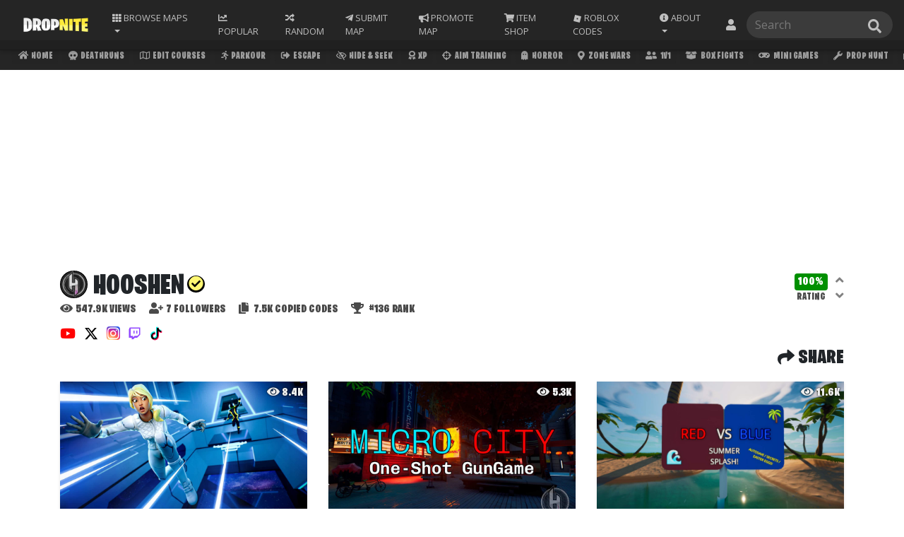

--- FILE ---
content_type: text/html; charset=UTF-8
request_url: https://dropnite.com/c/HOOSHEN/
body_size: 17923
content:

<!doctype html>
<html lang="en">
  <head>
      <!-- Google Tag Manager -->
<script>(function(w,d,s,l,i){w[l]=w[l]||[];w[l].push({'gtm.start':
new Date().getTime(),event:'gtm.js'});var f=d.getElementsByTagName(s)[0],
j=d.createElement(s),dl=l!='dataLayer'?'&l='+l:'';j.async=true;j.src=
'https://www.googletagmanager.com/gtm.js?id='+i+dl;f.parentNode.insertBefore(j,f);
})(window,document,'script','dataLayer','GTM-55TLL34');</script>
<!-- End Google Tag Manager -->
      
    <!-- AMP PAGE -->
    <link rel="amphtml" href="https://dropnite.com/author.amp.php?map_author=HOOSHEN">
    
    <link rel="canonical" href="https://dropnite.com/c/hooshen/" />
      
    <!-- Required meta tags -->
    <meta charset="utf-8">
    <meta name="viewport" content="width=device-width, initial-scale=1, shrink-to-fit=no">
    <meta name="description" content="HOOSHEN's Fortnite Creative Map Codes.">
    <meta name="copyright" content="Copyright (C) 2018 - Fortnite Creative Servers">
    <meta name="author" content="Fortnite Creative">
    <meta name="keywords" content="fortnite servers, Fortnite Creative Codes, Fortnite Creative, HOOSHEN fortnite codes, HOOSHEN, dropnite.com">

    <!-- OG Meta Tags -->
    <meta property="og:url" content="https://dropnite.com/c/hooshen/">
    <meta property="og:type" content="website">
    <meta property="og:title" content="HOOSHEN's Fortnite Creative Map Codes on Dropnite.com">
    <meta property="og:description" content="All Fortnite Creative Map Codes by HOOSHEN.">  
    <meta property="og:image" content="https://dropnite.com/dnprofilepic/182.jpg">
      
    <!-- Twitter Meta Tags -->
    <meta name="twitter:card" content="summary">
    <meta name="twitter:title" content="HOOSHEN's Fortnite Creative Map Codes on Dropnite.com">
    <meta name="twitter:description" content="All Fortnite Creative Map Codes by HOOSHEN.">
    <meta name="twitter:image" content="https://dropnite.com/dnprofilepic/182.jpg">
      
      
    <!-- Bootstrap CSS -->
    <link rel="stylesheet" href="https://stackpath.bootstrapcdn.com/bootstrap/4.1.3/css/bootstrap.min.css" integrity="sha384-MCw98/SFnGE8fJT3GXwEOngsV7Zt27NXFoaoApmYm81iuXoPkFOJwJ8ERdknLPMO" crossorigin="anonymous">

      <link href="https://fonts.googleapis.com/css?family=Roboto:300" rel="stylesheet">
      
    <title>HOOSHEN's Fortnite Creative Map Codes - Fortnite Creative Codes - Dropnite.com</title>
      <link href="/style.css?new=03082022" rel="stylesheet">
<!-- Font Awesome -->
      <link rel="stylesheet" href="/fontawesomev5.5.0.css" crossorigin="anonymous">
<!-- AOS -->
<!--
<link href="https://unpkg.com/aos@2.3.1/dist/aos.css" rel="stylesheet">
<script src="https://unpkg.com/aos@2.3.1/dist/aos.js"></script>-->
<!--<script>var AOS={init:function(){return""}};</script>-->

<!-- Venatus Ad Manager -->
<script src="https://hb.vntsm.com/v3/live/ad-manager.min.js" type="text/javascript" data-site-id="5ec2467588d1b254db9547e4" data-mode="scan" async></script>
<!-- / Venatus Ad Manager -->
<!-- Facebook Pixel Code -->
<script>
!function(f,b,e,v,n,t,s){if(f.fbq)return;n=f.fbq=function(){n.callMethod?
n.callMethod.apply(n,arguments):n.queue.push(arguments)};if(!f._fbq)f._fbq=n;
n.push=n;n.loaded=!0;n.version='2.0';n.queue=[];t=b.createElement(e);t.async=!0;
t.src=v;s=b.getElementsByTagName(e)[0];s.parentNode.insertBefore(t,s)}(window,
document,'script','https://connect.facebook.net/en_US/fbevents.js');
fbq('init', '2828856744055933');
fbq('track', 'PageView');
</script>
<noscript><img height="1" width="1" style="display:none"
src="https://www.facebook.com/tr?id=2828856744055933&ev=PageView&noscript=1"
/></noscript>
<!-- DO NOT MODIFY -->
<!-- End Facebook Pixel Code -->

<script type="text/javascript">
    (function(c,l,a,r,i,t,y){
        c[a]=c[a]||function(){(c[a].q=c[a].q||[]).push(arguments)};
        t=l.createElement(r);t.async=1;t.src="https://www.clarity.ms/tag/"+i;
        y=l.getElementsByTagName(r)[0];y.parentNode.insertBefore(t,y);
    })(window, document, "clarity", "script", "bvht5qb7dq");
</script>      
      <!-- Snackbar css -->
      <link rel="stylesheet" href="/snackbar.css">
      <!-- FAVICONS -->
      <link rel="apple-touch-icon" sizes="180x180" href="/apple-touch-icon.png">
      <link rel="icon" type="image/png" sizes="32x32" href="/favicon-32x32.png">
      <link rel="icon" type="image/png" sizes="16x16" href="/favicon-16x16.png">
      <link rel="manifest" href="/site.webmanifest">
      <link rel="mask-icon" href="/safari-pinned-tab.svg" color="#2a2a2a">
      <meta name="msapplication-TileColor" content="#2a2a2a">
      <meta name="theme-color" content="#2a2a2a">
      <!-- GOOGLE FONTS -->
      <link href="https://fonts.googleapis.com/css?family=Open+Sans" rel="stylesheet">
      <!-- BURBANK FONT -->
      <link href="/stylesheet.css" rel="stylesheet">
      <!-- Global site tag (gtag.js) - Google Analytics -->
<script async src="https://www.googletagmanager.com/gtag/js?id=UA-104916973-9"></script>
<script>
  window.dataLayer = window.dataLayer || [];
  function gtag(){dataLayer.push(arguments);}
  gtag('js', new Date());

  gtag('config', 'UA-104916973-9');
</script>
            
    
<script src="/jquery.min.js"></script>

      <style>
          :root {
              --creatorinfosmall-txt-color: #4a4a4a;
	}
	[data-theme="dark"] {
		--creatorinfosmall-txt-color: #848484;
	} 
          
          .authorinfotext {
              display: initial;
          }
          .creatorstatstop {
              color: var(--primary-text-color);
          }
          .creatorstatstop small { 
              color: var(--creatorinfosmall-txt-color);
          }
          .creatorstatstop span { 
              color: var(--creatorinfosmall-txt-color);
          }
          .creatorstatstop .authorinfotext { 
              color: var(--creatorinfosmall-txt-color);
              text-transform:uppercase;
          }
          .authoricons {
            color: var(--primary-text-color);
              color: var(--creatorinfosmall-txt-color);
            padding: 0;
            margin-right: 0.25rem;
            font-size: 1rem;
          }
          .authoricon {
            color: var(--primary-text-color);
            padding: 0;
            margin-right: 0.25rem;
            font-size: 2.35rem;
          }
          .authorpic {
              margin-bottom: .5rem;
/*              margin-right: 0.35rem;*/
              border-radius: 50%;
              width: 2.45rem;
/*              border: 2px solid var(--primary-text-color); */
          }
          
          
                .creatorRating {
                       display: inline-grid;
                        vertical-align: sub;
                        margin: 0.25rem 0.5rem;
                        color: var(--creatorinfosmall-txt-color);
                       font-size: 1rem;
                   }
                   .creatorRatingBtn{
                       display: inline;
                        position: relative;
                        text-align: center;
                   }
                   .creatorRatingBtn i {
                        text-align: center;
                        color: #686868;
                        font-size: 1rem;
                       padding: 0rem;
                       cursor: pointer;
                   }
                   .creatorstatstop .creatorRatinglbl{
                       font-size: 0.85rem;
                       text-transform: uppercase;
                       padding: 0rem 0.2rem;
                   }
                   .rateCreatorIcons {
                       text-align: center;
                       display: inline-grid;
                       vertical-align: sub;
                   }
                   .rateCreatorIcon{
                       padding: 0;
                       font-size: 1.25rem;
                       color: grey;
                       transition: 0.1s;
                       padding: 0.15rem 0rem;
                       font-size: 1.15rem;
                   }
                   .rateCreatorIcon:hover{
                       cursor: pointer;
                   }
                   .rateCreatorIconUp:hover{
                       color: #57ff78;
                       transform: scale(1.5);
                   }
                   .rateCreatorIconDown:hover{
                       color: #ff0000;
                       transform: scale(1.5);
                   }
                   #creatorRatePercentage {
                        background-color: #009000;
                        border-radius: .25rem;
                        color: #fff;
                       padding: 0rem 0.2rem;
                   }
                   
                     @media (max-width: 767px){
                            .creatorRate{
                            position: absolute;   
                           }
                         .creatorstatstop .creatorRatinglbl {
                            font-size: 0.75rem;
                        }
                         .creatorRating{
                                 margin: 0rem 0.15rem;
                             font-size: 0.9rem;
                         }
                         .rateCreatorIcon {
                             font-size: 1rem;
                         }
                    }
          
          
          
          
         
          
          @media only screen and (max-width: 767px){
              .authorinfotext {
                  display: none;
              }
          }
      
      </style>
  </head>
  <body>
            
      <style>
    .list-group a {
        font-size: 0.75rem;
        text-transform: none;
    }
    .search-box a:hover{
        transform: scale(1.0);
    }
    .navbar {
        z-index: 1031;
    }
    .cat-scroll {
            top:57px;
        }
    body {
        padding-top: 99.39px;
    }
    .search-box .list-group {
            right: 0;
        }
    .search-box {
        position: relative;
    }
    
    .dropDownNotis{display:flex;white-space:normal}#ddNotiBadge{background-color:#fc3939;color:#fff;height:1rem;min-width:1rem;position:absolute;align-items:center;border-radius:50%;font-family:'Open Sans';font-weight:initial;line-height:2;font-size:65%;left:6px}.dropDownNotis .noticontent{flex:auto;width:100%;text-transform:initial;text-align: left;}.dropDownNotis .notiProImgWrap{flex:auto;padding-right:.5rem}.dropDownNotis .notiProImg{border-radius:50%;height:2rem}.dropDownNotis .notiContentImgWrap{flex:auto;padding-left:.5rem}.dropDownNotis .notiContentImg{border-radius:.15rem;height:2rem}
    #notiddBox{
        min-width: 25rem;
        text-align: center;
    }
    
    .navbar form .searchbar-icon{top:50%;transform:translateY(-50%);background-color:transparent;border:none;color:#bfbfbf;cursor:pointer;margin:0;padding:0;position:absolute;overflow:hidden;width:1.2em!important;right:1rem}
    .navbar form .searchbar-icon:hover{color:#cecece}.navbar form .searchbar-icon:focus{border:none;outline:0}
    .cat-scroll .active-tab {
            background-color: #ffea3a;
            color: #000 !important;
        }
    .cat-scroll .active-tab i {
            color: #000 !important;
        }
    @media (max-width: 991px){
        .search-box input {
            width: 100%;
        }
        
        .navfrm {
            width: 100%;
        }
        body {
            padding-top: 144px;
        }
        .cat-scroll {
            top:103px;
        }
        
        .search-box .list-group {
            right: inherit;
        }
    }
    @media (max-width: 434px){
        .navfrm {
            margin-bottom: 0 !important;
        }
    }
    @media (max-width: 366px){
        #popularmaps{
             display: none;
         }
                 .cat-scroll {
    top: 103px;
}
    }
     @media (max-width: 320px){
         

    }
    
    
    
    
    
    
    .nav-sort .nav-link:focus{
        outline: none;
    }
    nav-sort:hover{
        box-shadow: 0 0 0 0 transparent;
        outline: none;
        border: 0px;
    }
    .nav-sort {
        position: inherit;
    }
    .nav-sort .dropdown-menu {
        right: 0;
/*        width: 20rem;*/
        width: 37rem;
        right: auto;
        left: auto;
        text-align: center;
        top: auto;
        
    }
    .nav-sort .dropdown-menu .dropdown-item {
        width: 4rem;
        text-align: center;
        font-size: .65rem;
        display: inline-grid;
        vertical-align: sub;
        padding: 1rem 0;
    }
    .nav-sort .dropdown-menu .dropdown-item i {
        padding: 0 0 0.25rem 0;
    }
    @media (max-width: 991px){
        .nav-sort .dropdown-menu {
        width: auto;
        right: 0;
        left: 0;
    }
        .nav-sort .dropdown-menu .dropdown-item {
        font-size: .55rem;
            padding: 0.75rem 0;
    }
        #ddNotiBadge{
            line-height: 1.5;
        }
        #notiddBox{
        min-width: 100%;
            
    }

    }
    
    @media all and (min-width: 992px) {
	.navbar .nav-item .dropdown-menu{ display: none; }
	.navbar .nav-item:hover .nav-link{   }
	.navbar .nav-item:hover .dropdown-menu{ display: block; }
	.navbar .nav-item .dropdown-menu{ margin-top:0; }
}
    
    
    
</style>
<nav class="navbar fixed-top navbar-expand-lg navbar-dark new-nav-back" style="z-index: 10002;">
    <div class="container-fluid">
  <a class="navbar-brand" href="/?ref=nav_logo"><img src="https://dropnite.com/img/logomedium.png"  height="30" class="d-inline-block align-top" alt=""></a>
  
  <li class="nav-item dropdown nav-sort">
        <a class="nav-link dropdown-toggle" href="#" id="navbarDropdown" role="button" data-toggle="dropdown" aria-haspopup="true" aria-expanded="false">
          <i style="color: inherit !important; padding-right: 0px;" class="fas fa-th"></i><span class="nav-text-sort"> Browse</span> Maps
        </a>
        <div class="dropdown-menu" aria-labelledby="navbarDropdown">
            <a class="dropdown-item" href="/deathruns.php"><i  class="fas fa-skull"></i> Deathruns</a>
            <a class="dropdown-item" href="/parkour.php"><i  class="fas fa-running"></i> Parkour</a>
            <a class="dropdown-item" href="/edit-courses.php"><i  class="far fa-map"></i> Edit Courses</a>
            <a class="dropdown-item" href="/escape.php"><i  class="fas fa-sign-out-alt"></i> Escape</a>
            <a class="dropdown-item" href="/zone-wars.php"><i  class="fas fa-map-marker-alt"></i> Zone Wars</a>
            <a class="dropdown-item" href="/hide-seek.php"><i  class="far fa-eye-slash"></i> Hide &amp; Seek</a>
            <a class="dropdown-item" href="/xp.php"><i  class="fas fa-award"></i> XP</a>
            <a class="dropdown-item" href="/aim-training.php"><i  class="fas fa-crosshairs"></i> Aim Training</a>
            <a class="dropdown-item" href="/prop-hunt.php"><i  class="fas fa-wrench"></i> Prop Hunt</a>
            <a class="dropdown-item" href="/open-world.php"><i  class="fas fa-globe-americas"></i> Open World</a>
            <a class="dropdown-item" href="/1v1.php"><i  class="fas fa-user-friends"></i> 1v1</a>
            <a class="dropdown-item" href="/box-fights.php"><i  class="fas fa-box-open"></i> Box Fights</a>
            <a class="dropdown-item" href="/mini-games.php"><i  class="fas fa-gamepad"></i> Mini Games</a>
            <a class="dropdown-item" href="/tycoons.php"><i class="fas fa-money-bill-wave"></i> Tycoons</a>
            <a class="dropdown-item" href="/survival.php"><i class="fas fa-medkit"></i> Survival</a>
            <a class="dropdown-item" href="/simulators.php"><i class="fas fa-vr-cardboard"></i> Simulator</a>
            <a class="dropdown-item" href="/sniper.php"><i class="fas fa-crosshairs"></i> Sniper</a>
            <a class="dropdown-item" href="/horror.php"><i class="fas fa-ghost"></i> Horror</a>
            <a class="dropdown-item" href="/puzzle-maps.php"><i  class="fas fa-puzzle-piece"></i> Puzzles</a>
            <a class="dropdown-item" href="/gun-games.php"><i  class="fas fa-bullseye"></i> Gun Games</a>
            <a class="dropdown-item" href="/music.php"><i  class="fas fa-music"></i> Music</a>
            <a class="dropdown-item" href="/dropper.php"><i class="fas fa-angle-double-down"></i> Dropper</a>
            <a class="dropdown-item" href="/fun-creative-codes.php"><i  class="far fa-smile-beam"></i> Fun</a>
            <a class="dropdown-item" href="/murder-mystery.php"><i class="fas fa-user-secret"></i> Mystery</a>
            <a class="dropdown-item" href="/team-deathmatch.php"><i class="fas fa-fist-raised"></i> TDM</a>
            <a class="dropdown-item" href="/ffa.php"><i  class="fas fa-users"></i> FFA</a>
            <a class="dropdown-item" href="/all-maps.php"><i  class="fas fa-infinity"></i> All</a>
            <a class="dropdown-item" href="/adventure.php"><i  class="far fa-compass"></i> Adventure</a>
            <a class="dropdown-item" href="/roleplay.php"><i  class="fas fa-theater-masks"></i> Roleplay</a>
            <a class="dropdown-item" href="/warm-up.php"><i  class="fas fa-fire"></i> Warm Up</a>
            <a class="dropdown-item" href="/races.php"><i  class="fas fa-flag-checkered"></i> Races</a>
            <a class="dropdown-item" href="/newest-maps.php"><i style="" class="fas fa-tag"></i> Newest</a>
            <a class="dropdown-item" href="/maze-codes.php"><i  class="fas fa-map-signs"></i> Mazes</a>
            <a class="dropdown-item" href="/fashion-show.php"><i  class="fas fa-tshirt"></i> Fashion</a>
            <a class="dropdown-item" href="/search-and-destroy.php"><i  class="fas fa-bomb"></i> SND</a>
            <a class="dropdown-item" href="/remakes.php"><i  class="fas fa-undo-alt"></i> Remakes</a>
            <a class="dropdown-item" href="/other.php"><i  class="fas fa-info-circle"></i> Other</a>
            <a class="dropdown-item" href="/fortnite-featured/"><i class="fas fa-star"></i> Featured</a>
            <a class="dropdown-item" href="/hub/"><i class="fas fa-landmark"></i> Hub</a>
            <a class="dropdown-item" href="/challenge.php"><i  class="fas fa-trophy"></i> Challenge</a>
<!--
            <a class="dropdown-item" href="/halloween.php?ref=nav"><i  class="fas fa-ghost"></i> Halloween</a>
            <a class="dropdown-item" href="/christmas.php"><i  class="fas fa-tree"></i> Christmas</a>
-->
<!--
            
            <a class="dropdown-item" href="/the-block.php"><i  class="fas fa-cube"></i> The Blocks</a>
-->
        </div>
      </li>
      
      <li class="nav-item nav-sort" id="popularmaps"> 
        <a class="nav-link" href="/popular-maps.php"><i class="fas fa-chart-line nav-icon"></i> <span class="nav-text-important">Popular</span></a>
      </li>
      
  <button class="navbar-toggler" type="button" data-toggle="collapse" data-target="#navbarSupportedContent" aria-controls="navbarSupportedContent" aria-expanded="false" aria-label="Toggle navigation">
    <span class="navbar-toggler-icon"></span>
  </button>

  <div class="collapse navbar-collapse" id="navbarSupportedContent">
    <ul class="navbar-nav mr-auto">
     
      
      
      <!--
        <li class="nav-item">
        <a class="nav-link" href="/">Home</a>
      </li>
      -->
        
      
        <!-- RANDOM -->
        <li class="nav-item"> 
        <a class="nav-link" href="/randommaps.php?rid=13174"><i class="fas fa-random nav-icon"></i> <span class="nav-text">Random</span></a>
      </li>

      <li class="nav-item"> 
        <a class="nav-link" href="/submit-your-map.php"><i class="fab fa-telegram-plane nav-icon"></i> <span class="nav-text">Submit Map</span></a>
      </li>
        
    <li class="nav-item"> 
        <a class="nav-link" href="/promotions/?ref=navbarMain"><i class="fas fa-bullhorn nav-icon"></i> <span class="nav-text">Promote Map</span></a>
      </li>
        
        <li class="nav-item">
        <a class="nav-link" href="/shop/"><i class="fas fa-shopping-cart nav-icon"></i> <span class="nav-text">Item Shop</span></a>
           
      </li>
        
       <li class="nav-item">
        <a class="nav-link" href="/roblox"><div style="height: 1em;width: 1em;vertical-align: 0.03em;display: inline-block;">
<svg id="svg" xmlns="http://www.w3.org/2000/svg" xmlns:xlink="http://www.w3.org/1999/xlink" viewBox="0, 0, 400,400"><g id="svgg"><path id="path0" d="M97.689 36.455 C 96.737 40.147,81.063 101.067,62.858 171.833 L 29.757 300.500 30.629 300.768 C 36.454 302.563,300.533 370.141,300.639 369.864 C 300.845 369.325,370.254 99.510,370.204 99.442 C 370.180 99.410,309.712 83.840,235.831 64.842 C 161.949 45.844,101.032 30.175,100.460 30.022 L 99.419 29.744 97.689 36.455 M207.500 173.870 C 221.433 177.470,232.877 180.453,232.931 180.499 C 233.003 180.562,219.951 231.549,219.567 232.703 C 219.506 232.889,167.374 219.524,167.195 219.276 C 167.151 219.216,170.157 207.467,173.873 193.167 C 177.590 178.867,180.639 167.112,180.649 167.044 C 180.659 166.977,181.004 167.013,181.417 167.124 C 181.829 167.235,193.567 170.271,207.500 173.870 " stroke="none" fill="#bfbfbf" fill-rule="evenodd"></path></g></svg></div> <span class="nav-text">Roblox Codes</span></a>
           
      </li>
        
        <li class="nav-item dropdown">
        <a class="nav-link dropdown-toggle" href="#" id="aboutDropdown" role="button" data-toggle="dropdown" aria-haspopup="true" aria-expanded="false">
          <i class="fas fa-info-circle nav-icon"></i> <span class="nav-text">About</span>
        </a>
        <div class="dropdown-menu" aria-labelledby="navbarDropdown">
            <a class="dropdown-item" target="_blank" href="https://www.instagram.com/dropnitemaps/"><i  class="fab fa-instagram nav-icon"></i> Instagram</a>
          <a class="dropdown-item" target="_blank" href="https://twitter.com/dropnite_"><i  class="fab fa-twitter nav-icon"></i> Twitter</a>
            <a class="dropdown-item" target="_blank" href="https://discordapp.com/invite/eXYetz6"><i class="fab fa-discord nav-icon"></i> Discord</a>
            <div class="dropdown-divider" style="border-color: #484848;"></div>
            <a class="dropdown-item" href="/about.php">About Dropnite</a>
            <a class="dropdown-item" href="/promotions/?ref=navbar">Map Promotions</a>
            <a class="dropdown-item" href="/privacy-policy.php">Privacy Policy</a>
            <a class="dropdown-item" href="/how-to-use-a-fortnite-creative-map-code.php">How To Play</a>
            <a class="dropdown-item" href="/faq.php">FAQ</a>
            
        </div>
      </li>
    </ul>
          
      <li class="nav-item dropdown" style="list-style: none;text-align: center;">
        <a style="padding-right: 0;" class="nav-link " href="#" id="aboutDropdown" role="button" data-toggle="dropdown" aria-haspopup="true" aria-expanded="false">
            
          
            <i class="fas fa-user nav-icon" style="font-size: 1rem;"></i>                        <span style="vertical-align: middle;" class="nav-text nav-profile-name">
            Account            </span>
            
        </a>
        <div class="dropdown-menu dropdown-menu-right" aria-labelledby="navbarDropdown">
                        
            <a class="dropdown-item" href="https://accounts.google.com/o/oauth2/auth?response_type=code&access_type=online&client_id=655615091796-16alf1u6mo81jkrsv0u73967d51rjgh0.apps.googleusercontent.com&redirect_uri=https%3A%2F%2Fdropnite.com%2Fg-callback.php&state&scope=https%3A%2F%2Fwww.googleapis.com%2Fauth%2Fplus.login%20https%3A%2F%2Fwww.googleapis.com%2Fauth%2Fuserinfo.email&approval_prompt=auto"><i class="fas fa-sign-in-alt nav-icon"></i> Sign in</a>            <!--<a class="dropdown-item" href="login.php"><i class="fas fa-sign-in-alt nav-icon"></i> Sign in</a>-->
            <a class="dropdown-item" href="/profile.php?user="><i class="fas fa-user-cog nav-icon"></i> Dashboard</a>
            <a class="dropdown-item" href="/favorites/"><i class="fas fa-star nav-icon"></i> Favorites</a>
            <a class="dropdown-item" href="/following.php"><i class="fas fa-user-plus nav-icon"></i> Following</a>
            <a class="dropdown-item" href="/leaderboards.php"><i class="fas fa-trophy nav-icon"></i> Leaderboards</a>
            
            <a class="dropdown-item" href="#"><i class="fas fa-moon nav-icon"></i> Dark Mode <div class="theme-switch-wrapper"><label style="margin-bottom: 0rem;"  id="theme-switch" class="theme-switch" for="checkbox"><input type="checkbox" id="checkbox" /><div class="slider round"></div></label></div></a>
            <a class="dropdown-item" href="#"><i class="fas fa-comment-slash nav-icon"></i> Profanity &nbsp;<div class="theme-switch-wrapper"><label style="margin-bottom: 0rem;"  id="profanity-switch" class="theme-switch" for="checkboxprofan"><input type="checkbox" id="checkboxprofan" /><div class="slider round" id="profaneslider"></div></label></div></a>
            
                    
           
            
        </div>
      </li> 
  </div> 
  </div>
    <form method="get" action="/searchresults.php" class="navfrm form-inline my-2 my-lg-0">
        <div class="search-box">
      <input id="search"  maxlength="85" class="form-control mr-sm-2" type="text" name="q" placeholder="Search" value="" aria-label="Search" autocomplete="off" autocorrect="off"><button class="searchbar-icon" type="submit"><svg aria-hidden="true" focusable="false" data-prefix="fas" data-icon="search" class="svg-inline--fa fa-search fa-w-16" role="img" xmlns="http://www.w3.org/2000/svg" viewBox="0 0 512 512"><path fill="currentColor" d="M505 442.7L405.3 343c-4.5-4.5-10.6-7-17-7H372c27.6-35.3 44-79.7 44-128C416 93.1 322.9 0 208 0S0 93.1 0 208s93.1 208 208 208c48.3 0 92.7-16.4 128-44v16.3c0 6.4 2.5 12.5 7 17l99.7 99.7c9.4 9.4 24.6 9.4 33.9 0l28.3-28.3c9.4-9.4 9.4-24.6.1-34zM208 336c-70.7 0-128-57.2-128-128 0-70.7 57.2-128 128-128 70.7 0 128 57.2 128 128 0 70.7-57.2 128-128 128z"></path></svg></button>
       <ul class="list-group" id="result" style="border-radius: 0.25rem; overflow: hidden; background-color: #2a2a2a;"></ul>
       </div>
    </form>
</nav>

<nav id="catscroll" class="cat-scroll fixed-top" style="z-index: 10001;">
    <a  href="/?utm_source=dropnite&utm_medium=scrollHome&utm_campaign=ScrollTab"><i class="fas fa-home"></i> Home</a>
    <a  href="/deathruns.php"><i class="fas fa-skull"></i> Deathruns</a>
    <a  href="/edit-courses.php"><i class="far fa-map"></i> Edit Courses</a>
    <a  href="/parkour.php"><i class="fas fa-running"></i> Parkour</a>
    <a  href="/escape.php"><i class="fas fa-sign-out-alt"></i> Escape</a>
    <a  href="/hide-seek.php"><i class="far fa-eye-slash"></i> Hide &amp; Seek</a>   
    <a  href="/xp.php"><i class="fas fa-award"></i> XP</a>
    <a  href="/aim-training.php"><i class="fas fa-crosshairs"></i> Aim Training</a>
    <a  href="/horror.php"><i class="fas fa-ghost"></i> Horror</a>
    <a  href="/zone-wars.php"><i class="fas fa-map-marker-alt"></i> Zone Wars</a>
    <a  href="/1v1.php"><i class="fas fa-user-friends"></i> 1v1</a>
    <a  href="/box-fights.php"><i class="fas fa-box-open"></i> Box Fights</a>
    <a  href="/mini-games.php"><i class="fas fa-gamepad"></i> Mini Games</a>
    <a  href="/prop-hunt.php"><i class="fas fa-wrench"></i> Prop Hunt</a>
    <a  href="/puzzle-maps.php"><i class="fas fa-puzzle-piece"></i> Puzzles</a>
    <a  href="/gun-games.php"><i class="fas fa-bullseye"></i> Gun Games</a> 
    <a  href="/tycoons.php"><i class="fas fa-money-bill-wave"></i> Tycoons</a>
    <a  href="/open-world.php"><i class="fas fa-globe-americas"></i> Open World</a>
    <a  href="/simulators.php"><i class="fas fa-vr-cardboard"></i> Simulators</a>
    <a  href="/roleplay.php"><i class="fas fa-theater-masks"></i> Roleplay</a>
    <a  href="/survival.php"><i class="fas fa-medkit"></i> Survival</a>
    <a  href="/sniper.php"><i class="fas fa-crosshairs"></i> Sniper</a>
    <a  href="/fun-creative-codes.php"><i class="far fa-smile-beam"></i> Fun</a>
    <a  href="/music.php"><i class="fas fa-music"></i> Music</a>
    <a  href="/dropper.php"><i class="fas fa-angle-double-down"></i> Dropper</a>
    <a  href="/murder-mystery.php"><i class="fas fa-user-secret"></i> Murder Mystery</a>
    <a  href="/ffa.php"><i class="fas fa-users"></i> FFA</a>
    <a  href="/adventure.php"><i class="far fa-compass"></i> Adventure</a>
    <a  href="/team-deathmatch.php"><i class="fas fa-fist-raised"></i> Team Deathmatch</a>
    <a  href="/warm-up.php"><i class="fas fa-fire"></i> Warm Up</a>
    <a  href="/races.php"><i class="fas fa-flag-checkered"></i> Races</a>
    <a  href="/newest-maps.php"><i class="fas fa-tag"></i> Newest</a>
    <a  href="/maze-codes.php"><i class="fas fa-map-signs"></i> Mazes</a>
    <a  href="/fashion-show.php"><i class="fas fa-tshirt"></i> Fashion Show</a>
    <a  href="/search-and-destroy.php"><i class="fas fa-bomb"></i> SnD</a>
    <a  href="/fan-favorites.php"><i class="fas fa-arrow-up"></i> Fan Favorites</a>
    <a  href="/remakes.php"><i class="fas fa-undo-alt"></i> Remakes</a>
    <a  href="/other.php"><i class="fas fa-info-circle"></i> Other</a>
    <a  href="/fortnite-featured/"><i class="fas fa-star"></i> Featured Hub</a>
    <a  href="/hub/"><i class="fas fa-landmark"></i> Matchmaking Hubs</a>
    <a  href="/challenge.php"><i class="fas fa-trophy"></i> Challenge</a>
    <a  href="/the-block.php"><i class="fas fa-cube"></i> The Blocks</a>
    <a  href="/christmas.php"><i class="fas fa-tree"></i> Christmas</a>
    <a  href="/halloween.php"><i class="fas fa-ghost"></i> Halloween</a>
</nav>
<script>document.cookie = "currpage="+ window.location.href+"; path=/";</script>
<script src="/ls-4.0.js"></script>
<script src="/copied.js"></script>
<script src="/darkmode.min.js?v=1"></script>
<script>
    $(document).ready(function(){
      document.getElementById("catscroll").scroll({
          left: (document.querySelector("#catscroll > a.active-tab").offsetLeft)-(((document.getElementById("catscroll").offsetWidth)/2) - ((document.querySelector("#catscroll > a.active-tab").offsetWidth)/2)),
          behavior: 'smooth'
        });
    });
    
    
    var catScroll = document.getElementById("catscroll");
    function checkPrevCatScrollPos(){
        if (localStorage.getItem("catScrollOffset"))
            catScroll.scrollLeft = localStorage.getItem("catScrollOffset");
    }
    checkPrevCatScrollPos();
    catScroll.onscroll = function() {localStorage.setItem("catScrollOffset", catScroll.scrollLeft);};
</script>                
      <div class="container items-back">
      <div class="row">
          <div class="col-md-12 pb-1 pt-1 mt-2 mb-2 text-center">

<!-- Dropnite - Rich Media (5ec3bbcdee014f699f2edf6b) - 1x1 - Place in <BODY> of page where ad should appear -->
            <div class="vm-placement" data-id="5ec3bbcdee014f699f2edf6b" style="display:none"></div>
            <!-- / Dropnite - Rich Media (5ec3bbcdee014f699f2edf6b) -->
    
    <div style="width:100%;text-align:center;margin: 0.25rem 0;" id="dnTopAd"></div>

<script>
	var dnTopAd = document.getElementById("dnTopAd");

	if (window.innerWidth < 728) {
		//mobile
	   dnTopAd.innerHTML = '<div class="vm-placement" data-id="5ec3bbe188d1b254db9548a3"></div>';
        dnTopAd.style.minHeight = "251px";
        //small <div class="vm-placement" data-id="5ec3bc0888d1b254db9548aa"></div>
        //square <div class="vm-placement" data-id="5ec3bbe188d1b254db9548a3"></div>
	} else {
		//desktop
	   //dnTopAd.innerHTML = '<div class="vm-placement" data-id="5ec3bbec28f92c2306141910"></div>';
       dnTopAd.innerHTML = '<div id="dn970ad" class="vm-placement" data-display-type="hybrid-banner" data-id="6061ef8ee8fdeb39324f4ec4"></div>';
        dnTopAd.style.minHeight = "251px";
        
        // small <div class="vm-placement" data-id="5ec3bbf788d1b254db9548a8"></div>
        // large <div class="vm-placement" data-id="5ec3bbec28f92c2306141910"></div>
	} 
</script>

 
      </div>

                              
           <div class="col-md-12 creatorstatstop">
               

               
               <div class="row">
            <h1 class="col-md-6" data-aos="fade-left"  data-aos-duration="550"><img  class="authorpic" src="https://dropnite.com/dnprofilepic/182.jpg"><!--                <a style="color: var(--primary-text-color);" target="_blank" href=""></a>-->
                HOOSHEN                <i title="verified creator" style="color: rgb(255, 247, 114); background-color: #000000; padding: 0; border-radius: 50%; border: 2px solid #000000; font-size: 1.3rem; position: absolute; top: 0.5rem; margin-left: 0.25rem;" class="fas fa-check-circle"></i> 
               
               </h1>
               <div class="col-md-6 text-right creatorRate">
                                  <div class="creatorRating" title="Rate creator">
                   
                    <div class="creatorRatingBtn" id="creatorRatePercentage" style="background-color:#009000;">
<!--                        <i class="fas fa-star authoricons"></i>-->
                       100%
                   </div>
                   <span class="creatorRatinglbl">Rating</span>
                </div>
                   <div class="rateCreatorIcons">
                        <i title="increase rating" rating="like" class="rateCreatorIcon rateCreatorIconUp fas fa-angle-up"></i>
                        <i title="decrease rating" rating="dislike" class="rateCreatorIcon rateCreatorIconDown fas fa-angle-down"></i>
                   </div>
               </div>
                   </div>
               
               <span data-aos="fade-in" data-aos-duration="750"  style="font-size: 1rem;top: -0.75rem;
    position: relative;"><i class="fas fa-eye authoricons"></i>547.9K <span class="authorinfotext">views</span> </span>
               
               
                <span data-aos="fade-in" data-aos-duration="750"  style="margin-left: 1rem;font-size: 1rem;top: -0.75rem;
    position: relative;"><i class="fas fa-user-plus authoricons"></i>7 <span class="authorinfotext">followers</span> </span>
               

<small><span data-aos="fade-in" data-aos-duration="750"  style="margin-left: 1rem;font-size: 1rem;top: -0.75rem;
position: relative;"><i class="fas fa-copy authoricons"></i> 7.5K <span class="authorinfotext">copied codes</span> </span></small>
               
               <small><span data-aos="fade-in" data-aos-duration="750"  style="margin-left: 1rem;font-size: 1rem;top: -0.75rem;
position: relative;"><a href="/leaderboards.php#136" style="color: var(--creatorinfosmall-txt-color);"><i class="fas fa-trophy authoricons"></i> #136 <span class="authorinfotext">rank</span></a></span></small>
               
               
               
<!--
               <small><span data-aos="fade-in" data-aos-duration="750"  style="margin-left: 1rem;font-size: 1rem;top: -0.75rem;
position: relative;"><i class="fas fa-star authoricons"></i> % <span class="authorinfotext">rating</span></span></small>
-->
               
               <style>
               .socials-icon-creatorpage i {
    font-size: 1.20rem;
    padding: 0;
    color: var(--primary-text-color);
                   margin-right: 0.75rem;
}
               </style>
               
               
                       <div class="all-socials"><a href="https://www.youtube.com/channel/UCQc0mog7M4Lfrb-YFSOH2Xw" target="_blank" class="socials-icon-creatorpage"><i style="color: #f00;" class="fab fa-youtube"></i></a><a href="https://twitter.com/hooshen_" target="_blank" class="socials-icon-creatorpage"><img style="vertical-align: top;margin-right: 0.75rem;" height="20px" width="20px" class="fab fa-twitch socials-icon-dash" src="[data-uri]"></a><a href="https://www.instagram.com/hooshen_" target="_blank" class="socials-icon-creatorpage"><i style="background: radial-gradient(circle at 30% 107%, #fdf497 0%, #fdf497 5%, #fd5949 45%,#d6249f 60%,#285AEB 90%); color: white; border-radius: .25rem;padding: 0 .05rem;" class="fab fa-instagram"></i></a><a href="https://www.twitch.tv/hooshen" target="_blank" class="socials-icon-creatorpage"><i style="color: #9147ff;" class="fab fa-twitch"></i></a><a href="https://www.tiktok.com/@hooshen_" target="_blank" class="socials-icon-creatorpage"><img style="vertical-align: top;margin-right: 0.75rem;" height="20px" width="20px" class="fab fa-twitch socials-icon-dash" src="[data-uri]"></a></div>                   

               
               
               
               
               <h3 data-aos="fade-left" data-aos-duration="550" class="aos-init aos-animate mt-1" style="float: right;"><a style="color: var(--primary-text-color);" target="_blank" href="/authorimg.php?map_author=HOOSHEN"><i class="fas fa-share" style="color: var(--primary-text-color);margin: 0px;padding: 0px;font-size: 1.5rem;"></i> SHARE</a></h3>
           </div>
          
          
          
          <!-- VIDEO 
          <div class="col-md-12 mt-5">
          <div class="embed-responsive embed-responsive-16by9">
                <iframe class="embed-responsive-item" src="https://www.youtube.com/embed/zpOULjyy-n8?rel=0" allowfullscreen></iframe>
            </div>
          
          </div>
            -->

          
            
          
          <div class="col-md-12 text-center search-results">
    <style>
        .searchResultProfilePic{
            height: 1em !important; width: 1em !important; margin-right: .23rem !important; vertical-align: -0.1em !important; display: inline-block !important; border-radius: 50%;
        }
    </style>
                
          </div>

                      
                      <style>
          
                .mapauthoredit {
                        left: 0;
                        position: absolute;
                        margin-left: 8px;
                }
                .server .view {
                    width: 100%;
                    left: auto;
                }
                .mapauthoredittxt {
                    color: #ececec;
                    text-align: left;
    left: 0;
    margin-left: 1.8rem;
    position: absolute;
                }
          </style>
          <div class='col-md-4 text-center deathrun parkour' data-aos='zoom-in-up'  id='🚀 SPACE QUEST DEATHRUN 🚀'><div class='mb-4 mx-auto server deathrun parkour'><div class=' text-right view'><i class='fas fa-eye'></i>8.4K&nbsp;&nbsp;</div><div class='img-zoom mx-auto aos-init aos-animate  deathrun parkour'>  <a href='/map.php?id=29198'><img class='lazy' data-src='/images/0710-8115-1022.jpg' rel='preload' alt='🚀 SPACE QUEST DEATHRUN 🚀'> </a></div><a href='/map.php?id=29198'> <h3 class='text-uppercase'>🚀 SPACE QUEST DEATHRUN 🚀</h3> </a><div class='item-text deathrun parkour'>By: <a target='_blank' href='https://twitter.com/hooshen_' >hooshen</a><br><input type='text' value='0710-8115-1022' id='myInput' readonly=''><br><a href='/map.php?id=29198'><button class='btn btn-copy js-tooltip js-copy' data-toggle='tooltip' data-placement='bottom' data-clipboard-text='0710-8115-1022' id='0710-8115-1022' title='Copy to clipboard'>COPY CODE</button></a></div></div></div><div class='col-md-4 text-center gun_game ffa' data-aos='zoom-in-up'  id='🎯 MICRO CITY | ONE SHOT GUNGAME 🎯'><div class='mb-4 mx-auto server gun_game ffa'><div class=' text-right view'><i class='fas fa-eye'></i>5.3K&nbsp;&nbsp;</div><div class='img-zoom mx-auto aos-init aos-animate  gun_game ffa'>  <a href='/map.php?id=29033'><img class='lazy' data-src='/images/1821-0233-2254.jpg' rel='preload' alt='🎯 MICRO CITY | ONE SHOT GUNGAME 🎯'> </a></div><a href='/map.php?id=29033'> <h3 class='text-uppercase'>🎯 MICRO CITY | ONE SHOT GUNGAME 🎯</h3> </a><div class='item-text gun_game ffa'>By: <a target='_blank' href='https://twitter.com/hooshen_' >hooshen</a><br><input type='text' value='1821-0233-2254' id='myInput' readonly=''><br><a href='/map.php?id=29033'><button class='btn btn-copy js-tooltip js-copy' data-toggle='tooltip' data-placement='bottom' data-clipboard-text='1821-0233-2254' id='1821-0233-2254' title='Copy to clipboard'>COPY CODE</button></a></div></div></div><div class='col-md-4 text-center tdm mini_games' data-aos='zoom-in-up'  id='🌴 16V16 RED VS BLUE SUMMER SPLASH! 🌊'><div class='mb-4 mx-auto server tdm mini_games'><div class=' text-right view'><i class='fas fa-eye'></i>11.6K&nbsp;&nbsp;</div><div class='img-zoom mx-auto aos-init aos-animate  tdm mini_games'>  <a href='/map.php?id=19382'><img class='lazy' data-src='/images/3574-7679-0371.jpg' rel='preload' alt='🌴 16V16 RED VS BLUE SUMMER SPLASH! 🌊'> </a></div><a href='/map.php?id=19382'> <h3 class='text-uppercase'>🌴 16V16 RED VS BLUE SUMMER SPLASH! 🌊</h3> </a><div class='item-text tdm mini_games'>By: <a target='_blank' href='https://twitter.com/hooshen_' >hooshen</a><br><input type='text' value='3574-7679-0371' id='myInput' readonly=''><br><a href='/map.php?id=19382'><button class='btn btn-copy js-tooltip js-copy' data-toggle='tooltip' data-placement='bottom' data-clipboard-text='3574-7679-0371' id='3574-7679-0371' title='Copy to clipboard'>COPY CODE</button></a></div></div></div><div class='col-md-4 text-center mini_games fun' data-aos='zoom-in-up'  id='SPACE GUARDIANS VS SPACE PRISONERS'><div class='mb-4 mx-auto server mini_games fun'><div class=' text-right view'><i class='fas fa-eye'></i>8.4K&nbsp;&nbsp;</div><div class='img-zoom mx-auto aos-init aos-animate  mini_games fun'>  <a href='/map.php?id=14378'><img class='lazy' data-src='/images/9378-7981-9820.jpg' rel='preload' alt='SPACE GUARDIANS VS SPACE PRISONERS'> </a></div><a href='/map.php?id=14378'> <h3 class='text-uppercase'>SPACE GUARDIANS VS SPACE PRISONERS</h3> </a><div class='item-text mini_games fun'>By: <a target='_blank' href='https://twitter.com/hooshen_' >HOOSHEN</a><br><input type='text' value='9378-7981-9820' id='myInput' readonly=''><br><a href='/map.php?id=14378'><button class='btn btn-copy js-tooltip js-copy' data-toggle='tooltip' data-placement='bottom' data-clipboard-text='9378-7981-9820' id='9378-7981-9820' title='Copy to clipboard'>COPY CODE</button></a></div></div></div><div class='col-md-4 text-center deathrun parkour' data-aos='zoom-in-up'  id='UMBRA | 20 LEVEL DEATHRUN'><div class='mb-4 mx-auto server deathrun parkour'><div class=' text-right view'><i class='fas fa-eye'></i>11.1K&nbsp;&nbsp;</div><div class='img-zoom mx-auto aos-init aos-animate  deathrun parkour'>  <a href='/map.php?id=13784'><img class='lazy' data-src='/images/1872-3990-0691.jpg' rel='preload' alt='UMBRA | 20 LEVEL DEATHRUN'> </a></div><a href='/map.php?id=13784'> <h3 class='text-uppercase'>UMBRA | 20 LEVEL DEATHRUN</h3> </a><div class='item-text deathrun parkour'>By: <a target='_blank' href='https://twitter.com/hooshen_' >HOOSHEN</a><br><input type='text' value='1872-3990-0691' id='myInput' readonly=''><br><a href='/map.php?id=13784'><button class='btn btn-copy js-tooltip js-copy' data-toggle='tooltip' data-placement='bottom' data-clipboard-text='1872-3990-0691' id='1872-3990-0691' title='Copy to clipboard'>COPY CODE</button></a></div></div></div><div class='col-md-4 text-center deathrun parkour' data-aos='zoom-in-up'  id='THE ULTIMATE DEATHRUN RACE'><div class='mb-4 mx-auto server deathrun parkour'><div class=' text-right view'><i class='fas fa-eye'></i>10.9K&nbsp;&nbsp;</div><div class='img-zoom mx-auto aos-init aos-animate  deathrun parkour'>  <a href='/map.php?id=13747'><img class='lazy' data-src='/images/4848-4870-4444.jpg' rel='preload' alt='THE ULTIMATE DEATHRUN RACE'> </a></div><a href='/map.php?id=13747'> <h3 class='text-uppercase'>THE ULTIMATE DEATHRUN RACE</h3> </a><div class='item-text deathrun parkour'>By: <a target='_blank' href='https://twitter.com/hooshen_' >HOOSHEN</a><br><input type='text' value='4848-4870-4444' id='myInput' readonly=''><br><a href='/map.php?id=13747'><button class='btn btn-copy js-tooltip js-copy' data-toggle='tooltip' data-placement='bottom' data-clipboard-text='4848-4870-4444' id='4848-4870-4444' title='Copy to clipboard'>COPY CODE</button></a></div></div></div><div class='col-md-4 text-center box zone_wars' data-aos='zoom-in-up'  id='PVP MASTER | BOXFIGHT | ZONEWARS | FFA'><div class='mb-4 mx-auto server box zone_wars'><div class=' text-right view'><i class='fas fa-eye'></i>12.4K&nbsp;&nbsp;</div><div class='img-zoom mx-auto aos-init aos-animate  box zone_wars'>  <a href='/map.php?id=13746'><img class='lazy' data-src='/images/4293-6394-9381.jpg' rel='preload' alt='PVP MASTER | BOXFIGHT | ZONEWARS | FFA'> </a></div><a href='/map.php?id=13746'> <h3 class='text-uppercase'>PVP MASTER | BOXFIGHT | ZONEWARS | FFA</h3> </a><div class='item-text box zone_wars'>By: <a target='_blank' href='https://twitter.com/hooshen_' >HOOSHEN</a><br><input type='text' value='4293-6394-9381' id='myInput' readonly=''><br><a href='/map.php?id=13746'><button class='btn btn-copy js-tooltip js-copy' data-toggle='tooltip' data-placement='bottom' data-clipboard-text='4293-6394-9381' id='4293-6394-9381' title='Copy to clipboard'>COPY CODE</button></a></div></div></div><div class='col-md-4 text-center mini_games fun' data-aos='zoom-in-up'  id='THE STORM JUMPER - 8 GAMES IN 1 -'><div class='mb-4 mx-auto server mini_games fun'><div class=' text-right view'><i class='fas fa-eye'></i>14.2K&nbsp;&nbsp;</div><div class='img-zoom mx-auto aos-init aos-animate  mini_games fun'>  <a href='/map.php?id=10344'><img class='lazy' data-src='/images/9303-2493-4645.jpg' rel='preload' alt='THE STORM JUMPER - 8 GAMES IN 1 -'> </a></div><a href='/map.php?id=10344'> <h3 class='text-uppercase'>THE STORM JUMPER - 8 GAMES IN 1 -</h3> </a><div class='item-text mini_games fun'>By: <a target='_blank' href='https://twitter.com/hooshen_' >HOOSHEN</a><br><input type='text' value='9303-2493-4645' id='myInput' readonly=''><br><a href='/map.php?id=10344'><button class='btn btn-copy js-tooltip js-copy' data-toggle='tooltip' data-placement='bottom' data-clipboard-text='9303-2493-4645' id='9303-2493-4645' title='Copy to clipboard'>COPY CODE</button></a></div></div></div><div class='col-md-4 text-center parkour deathrun' data-aos='zoom-in-up'  id='NEON MADNESS DEATHRUN'><div class='mb-4 mx-auto server parkour deathrun'><div class=' text-right view'><i class='fas fa-eye'></i>19.9K&nbsp;&nbsp;</div><div class='img-zoom mx-auto aos-init aos-animate  parkour deathrun'>  <a href='/map.php?id=9600'><img class='lazy' data-src='/images/4849-0398-4722.jpg' rel='preload' alt='NEON MADNESS DEATHRUN'> </a></div><a href='/map.php?id=9600'> <h3 class='text-uppercase'>NEON MADNESS DEATHRUN</h3> </a><div class='item-text parkour deathrun'>By: <a target='_blank' href="https://twitter.com/hooshen_">HOOSHEN</a><br><input type='text' value='4849-0398-4722' id='myInput' readonly=''><br><a href='/map.php?id=9600'><button class='btn btn-copy js-tooltip js-copy' data-toggle='tooltip' data-placement='bottom' data-clipboard-text='4849-0398-4722' id='4849-0398-4722' title='Copy to clipboard'>COPY CODE</button></a></div></div></div><div class='col-md-4 text-center parkour' data-aos='zoom-in-up'  id='RISE'><div class='mb-4 mx-auto server parkour'><div class=' text-right view'><i class='fas fa-eye'></i>16.6K&nbsp;&nbsp;</div><div class='img-zoom mx-auto aos-init aos-animate  parkour'>  <a href='/map.php?id=9098'><img class='lazy' data-src='/images/1564-3950-9427.jpg' rel='preload' alt='RISE'> </a></div><a href='/map.php?id=9098'> <h3 class='text-uppercase'>RISE</h3> </a><div class='item-text parkour'>By: <a target='_blank' href='https://twitter.com/hooshen_' >HOOSHEN</a><br><input type='text' value='1564-3950-9427' id='myInput' readonly=''><br><a href='/map.php?id=9098'><button class='btn btn-copy js-tooltip js-copy' data-toggle='tooltip' data-placement='bottom' data-clipboard-text='1564-3950-9427' id='1564-3950-9427' title='Copy to clipboard'>COPY CODE</button></a></div></div></div><div class='col-md-4 text-center mini_games snd fun' data-aos='zoom-in-up'  id='SYCORAX [SEARCH AND DESTROY]'><div class='mb-4 mx-auto server mini_games snd fun'><div class=' text-right view'><i class='fas fa-eye'></i>10.3K&nbsp;&nbsp;</div><div class='img-zoom mx-auto aos-init aos-animate  mini_games snd fun'>  <a href='/map.php?id=8542'><img class='lazy' data-src='/images/4360-0522-1862.jpg' rel='preload' alt='SYCORAX [SEARCH AND DESTROY]'> </a></div><a href='/map.php?id=8542'> <h3 class='text-uppercase'>SYCORAX [SEARCH AND DESTROY]</h3> </a><div class='item-text mini_games snd fun'>By: <a target='_blank' href='https://twitter.com/hooshen_' >HOOSHEN</a><br><input type='text' value='4360-0522-1862' id='myInput' readonly=''><br><a href='/map.php?id=8542'><button class='btn btn-copy js-tooltip js-copy' data-toggle='tooltip' data-placement='bottom' data-clipboard-text='4360-0522-1862' id='4360-0522-1862' title='Copy to clipboard'>COPY CODE</button></a></div></div></div><div class='col-md-4 text-center parkour' data-aos='zoom-in-up'  id='RISE'><div class='mb-4 mx-auto server parkour'><div class=' text-right view'><i class='fas fa-eye'></i>12.1K&nbsp;&nbsp;</div><div class='img-zoom mx-auto aos-init aos-animate  parkour'>  <a href='/map.php?id=8257'><img class='lazy' data-src='/images/8407-0282-9619.jpg' rel='preload' alt='RISE'> </a></div><a href='/map.php?id=8257'> <h3 class='text-uppercase'>RISE</h3> </a><div class='item-text parkour'>By: <a target='_blank' href='https://twitter.com/hooshen_' >HOOSHEN</a><br><input type='text' value='8407-0282-9619' id='myInput' readonly=''><br><a href='/map.php?id=8257'><button class='btn btn-copy js-tooltip js-copy' data-toggle='tooltip' data-placement='bottom' data-clipboard-text='8407-0282-9619' id='8407-0282-9619' title='Copy to clipboard'>COPY CODE</button></a></div></div></div><div class='col-md-4 text-center mini_games race fun' data-aos='zoom-in-up'  id='LEGENDARY WINTER QUAD RACE'><div class='mb-4 mx-auto server mini_games race fun'><div class=' text-right view'><i class='fas fa-eye'></i>22.1K&nbsp;&nbsp;</div><div class='img-zoom mx-auto aos-init aos-animate  mini_games race fun'>  <a href='/map.php?id=7148'><img class='lazy' data-src='/images/9587-7522-8076.jpg' rel='preload' alt='LEGENDARY WINTER QUAD RACE'> </a></div><a href='/map.php?id=7148'> <h3 class='text-uppercase'>LEGENDARY WINTER QUAD RACE</h3> </a><div class='item-text mini_games race fun'>By: <a target='_blank' href="https://www.youtube.com/hooshen">HOOSHEN</a><br><input type='text' value='9587-7522-8076' id='myInput' readonly=''><br><a href='/map.php?id=7148'><button class='btn btn-copy js-tooltip js-copy' data-toggle='tooltip' data-placement='bottom' data-clipboard-text='9587-7522-8076' id='9587-7522-8076' title='Copy to clipboard'>COPY CODE</button></a></div></div></div><div class='col-md-4 text-center mini_games parkour puzzle adventure hwn' data-aos='zoom-in-up'  id='THE MINE | ONE WAY TO HELL'><div class='mb-4 mx-auto server mini_games parkour puzzle adventure hwn'><div class=' text-right view'><i class='fas fa-eye'></i>26.6K&nbsp;&nbsp;</div><div class='img-zoom mx-auto aos-init aos-animate  mini_games parkour puzzle adventure hwn'>  <a href='/map.php?id=6196'><img class='lazy' data-src='/images/9866-6952-1162.jpg' rel='preload' alt='THE MINE | ONE WAY TO HELL'> </a></div><a href='/map.php?id=6196'> <h3 class='text-uppercase'>THE MINE | ONE WAY TO HELL</h3> </a><div class='item-text mini_games parkour puzzle adventure hwn'>By: <a target='_blank' href="https://youtube.com/hooshen">HOOSHEN</a><br><input type='text' value='9866-6952-1162' id='myInput' readonly=''><br><a href='/map.php?id=6196'><button class='btn btn-copy js-tooltip js-copy' data-toggle='tooltip' data-placement='bottom' data-clipboard-text='9866-6952-1162' id='9866-6952-1162' title='Copy to clipboard'>COPY CODE</button></a></div></div></div><div class='col-md-4 text-center parkour deathrun' data-aos='zoom-in-up'  id='THE BOUNCY RUN'><div class='mb-4 mx-auto server parkour deathrun'><div class=' text-right view'><i class='fas fa-eye'></i>16.5K&nbsp;&nbsp;</div><div class='img-zoom mx-auto aos-init aos-animate  parkour deathrun'>  <a href='/map.php?id=4717'><img class='lazy' data-src='/images/9012-0213-9248.jpg' rel='preload' alt='THE BOUNCY RUN'> </a></div><a href='/map.php?id=4717'> <h3 class='text-uppercase'>THE BOUNCY RUN</h3> </a><div class='item-text parkour deathrun'>By: <a target='_blank' href='https://www.instagram.com/hooshen_/' >HOOSHEN</a><br><input type='text' value='0235-5862-3260' id='myInput' readonly=''><br><a href='/map.php?id=4717'><button class='btn btn-copy js-tooltip js-copy' data-toggle='tooltip' data-placement='bottom' data-clipboard-text='0235-5862-3260' id='0235-5862-3260' title='Copy to clipboard'>COPY CODE</button></a></div></div></div><div class='col-md-4 text-center  mini_games parkour deathrun fun' data-aos='zoom-in-up'  id='HOO DRIFTBOARD DEATHRUN'><div class='mb-4 mx-auto server  mini_games parkour deathrun fun'><div class=' text-right view'><i class='fas fa-eye'></i>17.1K&nbsp;&nbsp;</div><div class='img-zoom mx-auto aos-init aos-animate   mini_games parkour deathrun fun'>  <a href='/map.php?id=2091'><img class='lazy' data-src='/images/9453-3692-9363.jpg' rel='preload' alt='HOO DRIFTBOARD DEATHRUN'> </a></div><a href='/map.php?id=2091'> <h3 class='text-uppercase'>HOO DRIFTBOARD DEATHRUN</h3> </a><div class='item-text  mini_games parkour deathrun fun'>By: <a target='_blank' href='https://twitter.com/hooshen_' >HOOSHEN</a><br><input type='text' value='9453-3692-9363' id='myInput' readonly=''><br><a href='/map.php?id=2091'><button class='btn btn-copy js-tooltip js-copy' data-toggle='tooltip' data-placement='bottom' data-clipboard-text='9453-3692-9363' id='9453-3692-9363' title='Copy to clipboard'>COPY CODE</button></a></div></div></div><div class='col-md-4 text-center mini_games fun' data-aos='zoom-in-up'  id='HOO BALLER PINBALL 2.0'><div class='mb-4 mx-auto server mini_games fun'><div class=' text-right view'><i class='fas fa-eye'></i>18.3K&nbsp;&nbsp;</div><div class='img-zoom mx-auto aos-init aos-animate  mini_games fun'>  <a href='/map.php?id=1733'><img class='lazy' data-src='/images/7783-5002-0010.jpg' rel='preload' alt='HOO BALLER PINBALL 2.0'> </a></div><a href='/map.php?id=1733'> <h3 class='text-uppercase'>HOO BALLER PINBALL 2.0</h3> </a><div class='item-text mini_games fun'>By: <a target='_blank' href='HOO BALLER PINBALL 2.0' >HOOSHEN</a><br><input type='text' value='7783-5002-0010' id='myInput' readonly=''><br><a href='/map.php?id=1733'><button class='btn btn-copy js-tooltip js-copy' data-toggle='tooltip' data-placement='bottom' data-clipboard-text='7783-5002-0010' id='7783-5002-0010' title='Copy to clipboard'>COPY CODE</button></a></div></div></div><div class='col-md-4 text-center parkour' data-aos='zoom-in-up'  id='NEON-SURF PARKOUR COURSE'><div class='mb-4 mx-auto server parkour'><div class=' text-right view'><i class='fas fa-eye'></i>39.6K&nbsp;&nbsp;</div><div class='img-zoom mx-auto aos-init aos-animate  parkour'>  <a href='/map.php?id=1405'><img class='lazy' data-src='/images/0983-2790-7319.jpg' rel='preload' alt='NEON-SURF PARKOUR COURSE'> </a></div><a href='/map.php?id=1405'> <h3 class='text-uppercase'>NEON-SURF PARKOUR COURSE</h3> </a><div class='item-text parkour'>By: <a target='_blank' href='https://www.youtube.com/hooshen' >HOOSHEN</a><br><input type='text' value='0983-2790-7319' id='myInput' readonly=''><br><a href='/map.php?id=1405'><button class='btn btn-copy js-tooltip js-copy' data-toggle='tooltip' data-placement='bottom' data-clipboard-text='0983-2790-7319' id='0983-2790-7319' title='Copy to clipboard'>COPY CODE</button></a></div></div></div><div class='col-md-4 text-center mini_games fun' data-aos='zoom-in-up'  id='ARCHER SIEGES'><div class='mb-4 mx-auto server mini_games fun'><div class=' text-right view'><i class='fas fa-eye'></i>33.3K&nbsp;&nbsp;</div><div class='img-zoom mx-auto aos-init aos-animate  mini_games fun'>  <a href='/map.php?id=1270'><img class='lazy' data-src='/images/8171-7307-8384.jpg' rel='preload' alt='ARCHER SIEGES'> </a></div><a href='/map.php?id=1270'> <h3 class='text-uppercase'>ARCHER SIEGES</h3> </a><div class='item-text mini_games fun'>By: <a target='_blank' href='https://www.youtube.com/hooshen' >HOOSHEN</a><br><input type='text' value='8171-7307-8384' id='myInput' readonly=''><br><a href='/map.php?id=1270'><button class='btn btn-copy js-tooltip js-copy' data-toggle='tooltip' data-placement='bottom' data-clipboard-text='8171-7307-8384' id='8171-7307-8384' title='Copy to clipboard'>COPY CODE</button></a></div></div></div><div class='col-md-4 text-center puzzle parkour adventure' data-aos='zoom-in-up'  id='FLOODED LAB'><div class='mb-4 mx-auto server puzzle parkour adventure'><div class=' text-right view'><i class='fas fa-eye'></i>23.5K&nbsp;&nbsp;</div><div class='img-zoom mx-auto aos-init aos-animate  puzzle parkour adventure'>  <a href='/map.php?id=1089'><img class='lazy' data-src='/images/8452-9259-6479.jpg' rel='preload' alt='FLOODED LAB'> </a></div><a href='/map.php?id=1089'> <h3 class='text-uppercase'>FLOODED LAB</h3> </a><div class='item-text puzzle parkour adventure'>By: <a target='_blank' href='https://www.youtube.com/hooshen' >HOOSHEN</a><br><input type='text' value='8452-9259-6479' id='myInput' readonly=''><br><a href='/map.php?id=1089'><button class='btn btn-copy js-tooltip js-copy' data-toggle='tooltip' data-placement='bottom' data-clipboard-text='8452-9259-6479' id='8452-9259-6479' title='Copy to clipboard'>COPY CODE</button></a></div></div></div><div class='col-md-4 text-center parkour fun deathrun' data-aos='zoom-in-up'  id='KNOCK-DEATHRUN'><div class='mb-4 mx-auto server parkour fun deathrun'><div class=' text-right view'><i class='fas fa-eye'></i>20.4K&nbsp;&nbsp;</div><div class='img-zoom mx-auto aos-init aos-animate  parkour fun deathrun'>  <a href='/map.php?id=1015'><img class='lazy' data-src='/images/9553-6066-8952.jpg' rel='preload' alt='KNOCK-DEATHRUN'> </a></div><a href='/map.php?id=1015'> <h3 class='text-uppercase'>KNOCK-DEATHRUN</h3> </a><div class='item-text parkour fun deathrun'>By: <a target='_blank' href='https://www.youtube.com/hooshen' >HOOSHEN</a><br><input type='text' value='9553-6066-8952' id='myInput' readonly=''><br><a href='/map.php?id=1015'><button class='btn btn-copy js-tooltip js-copy' data-toggle='tooltip' data-placement='bottom' data-clipboard-text='9553-6066-8952' id='9553-6066-8952' title='Copy to clipboard'>COPY CODE</button></a></div></div></div><div class='col-md-4 text-center deathrun' data-aos='zoom-in-up'  id='DIFFICULTY SELECTOR DEATHRUN'><div class='mb-4 mx-auto server deathrun'><div class=' text-right view'><i class='fas fa-eye'></i>18.4K&nbsp;&nbsp;</div><div class='img-zoom mx-auto aos-init aos-animate  deathrun'>  <a href='/map.php?id=888'><img class='lazy' data-src='/images/5838-4665-9053.jpg' rel='preload' alt='DIFFICULTY SELECTOR DEATHRUN'> </a></div><a href='/map.php?id=888'> <h3 class='text-uppercase'>DIFFICULTY SELECTOR DEATHRUN</h3> </a><div class='item-text deathrun'>By: <a target='_blank' href='https://www.youtube.com/hooshen' >HOOSHEN</a><br><input type='text' value='5838-4665-9053' id='myInput' readonly=''><br><a href='/map.php?id=888'><button class='btn btn-copy js-tooltip js-copy' data-toggle='tooltip' data-placement='bottom' data-clipboard-text='5838-4665-9053' id='5838-4665-9053' title='Copy to clipboard'>COPY CODE</button></a></div></div></div><div class='col-md-4 text-center  parkour fun escape adventure' data-aos='zoom-in-up'  id='ESCAPE THE SPACE STATION'><div class='mb-4 mx-auto server  parkour fun escape adventure'><div class=' text-right view'><i class='fas fa-eye'></i>46.0K&nbsp;&nbsp;</div><div class='img-zoom mx-auto aos-init aos-animate   parkour fun escape adventure'>  <a href='/map.php?id=738'><img class='lazy' data-src='/images/4398-6514-6947.jpg' rel='preload' alt='ESCAPE THE SPACE STATION'> </a></div><a href='/map.php?id=738'> <h3 class='text-uppercase'>ESCAPE THE SPACE STATION</h3> </a><div class='item-text  parkour fun escape adventure'>By: <a target='_blank' href='https://www.youtube.com/channel/UCQc0mog7M4Lfrb-YFSOH2Xw' >HOOSHEN</a><br><input type='text' value='4398-6514-6947' id='myInput' readonly=''><br><a href='/map.php?id=738'><button class='btn btn-copy js-tooltip js-copy' data-toggle='tooltip' data-placement='bottom' data-clipboard-text='4398-6514-6947' id='4398-6514-6947' title='Copy to clipboard'>COPY CODE</button></a></div></div></div><div class='col-md-4 text-center  parkour deathrun fun' data-aos='zoom-in-up'  id='HOO DEATHRUN'><div class='mb-4 mx-auto server  parkour deathrun fun'><div class=' text-right view'><i class='fas fa-eye'></i>29.0K&nbsp;&nbsp;</div><div class='img-zoom mx-auto aos-init aos-animate   parkour deathrun fun'>  <a href='/map.php?id=671'><img class='lazy' data-src='/images/4089-0452-7997.jpg' rel='preload' alt='HOO DEATHRUN'> </a></div><a href='/map.php?id=671'> <h3 class='text-uppercase'>HOO DEATHRUN</h3> </a><div class='item-text  parkour deathrun fun'>By: <a target='_blank' href='https://www.youtube.com/channel/UCQc0mog7M4Lfrb-YFSOH2Xw' >HOOSHEN</a><br><input type='text' value='4089-0452-7997' id='myInput' readonly=''><br><a href='/map.php?id=671'><button class='btn btn-copy js-tooltip js-copy' data-toggle='tooltip' data-placement='bottom' data-clipboard-text='4089-0452-7997' id='4089-0452-7997' title='Copy to clipboard'>COPY CODE</button></a></div></div></div><div class='col-md-4 text-center  parkour deathrun fun adventure' data-aos='zoom-in-up'  id='STORM-ATTACK 2.0'><div class='mb-4 mx-auto server  parkour deathrun fun adventure'><div class=' text-right view'><i class='fas fa-eye'></i>26.1K&nbsp;&nbsp;</div><div class='img-zoom mx-auto aos-init aos-animate   parkour deathrun fun adventure'>  <a href='/map.php?id=624'><img class='lazy' data-src='/images/2448-2790-3507.jpg' rel='preload' alt='STORM-ATTACK 2.0'> </a></div><a href='/map.php?id=624'> <h3 class='text-uppercase'>STORM-ATTACK 2.0</h3> </a><div class='item-text  parkour deathrun fun adventure'>By: <a target='_blank' href='https://www.youtube.com/channel/UCQc0mog7M4Lfrb-YFSOH2Xw' >HOOSHEN</a><br><input type='text' value='8961-0045-3745' id='myInput' readonly=''><br><a href='/map.php?id=624'><button class='btn btn-copy js-tooltip js-copy' data-toggle='tooltip' data-placement='bottom' data-clipboard-text='8961-0045-3745' id='8961-0045-3745' title='Copy to clipboard'>COPY CODE</button></a></div></div></div><div class='col-md-4 text-center  parkour deathrun fun challenge' data-aos='zoom-in-up'  id='STARFIRE DEATHRUN'><div class='mb-4 mx-auto server  parkour deathrun fun challenge'><div class=' text-right view'><i class='fas fa-eye'></i>34.5K&nbsp;&nbsp;</div><div class='img-zoom mx-auto aos-init aos-animate   parkour deathrun fun challenge'>  <a href='/map.php?id=620'><img class='lazy' data-src='/images/1187-5945-7728.jpg' rel='preload' alt='STARFIRE DEATHRUN'> </a></div><a href='/map.php?id=620'> <h3 class='text-uppercase'>STARFIRE DEATHRUN</h3> </a><div class='item-text  parkour deathrun fun challenge'>By: <a target='_blank' href='https://www.youtube.com/channel/UCQc0mog7M4Lfrb-YFSOH2Xw' >HOOSHEN</a><br><input type='text' value='1187-5945-7728' id='myInput' readonly=''><br><a href='/map.php?id=620'><button class='btn btn-copy js-tooltip js-copy' data-toggle='tooltip' data-placement='bottom' data-clipboard-text='1187-5945-7728' id='1187-5945-7728' title='Copy to clipboard'>COPY CODE</button></a></div></div></div><div class='col-md-4 text-center  mini_games parkour deathrun maze puzzle' data-aos='zoom-in-up'  id='STORM-ATTACK PARKOUR COURSE (10 ORIGINAL LEVELS)'><div class='mb-4 mx-auto server  mini_games parkour deathrun maze puzzle'><div class=' text-right view'><i class='fas fa-eye'></i>35.4K&nbsp;&nbsp;</div><div class='img-zoom mx-auto aos-init aos-animate   mini_games parkour deathrun maze puzzle'>  <a href='/map.php?id=498'><img class='lazy' data-src='/images/7057-5709-2292.jpg' rel='preload' alt='STORM-ATTACK PARKOUR COURSE (10 ORIGINAL LEVELS)'> </a></div><a href='/map.php?id=498'> <h3 class='text-uppercase'>STORM-ATTACK PARKOUR COURSE (10 ORIGINAL LEVELS)</h3> </a><div class='item-text  mini_games parkour deathrun maze puzzle'>By: <a target='_blank' href='https://www.youtube.com/channel/UCQc0mog7M4Lfrb-YFSOH2Xw' >HOOSHEN</a><br><input type='text' value='7057-5709-2292' id='myInput' readonly=''><br><a href='/map.php?id=498'><button class='btn btn-copy js-tooltip js-copy' data-toggle='tooltip' data-placement='bottom' data-clipboard-text='7057-5709-2292' id='7057-5709-2292' title='Copy to clipboard'>COPY CODE</button></a></div></div></div>          
          
          <!-- **************** MORE MAPS SECTION *************** -->
          <div class="col-md-12 maps-section-title mt-3"><h2 data-aos="fade-right" style="font-size: 2em;">MORE MAPS</h2></div>
           <div class="container row mx-auto mb-3"> 
          <div class='col-md-4 text-center survival' data-aos='zoom-in-up'  id='AIRCRAFT CARRIER / INFECTED'><div class='mb-4 mx-auto server survival'><div class=' text-right view'><i class='fas fa-eye'></i>15.9K&nbsp;&nbsp;</div><div class='img-zoom mx-auto aos-init aos-animate  survival'>  <a href='/map.php?id=13078'><img class='lazy' data-src='/images/4349-1539-6260.jpg' rel='preload' alt='AIRCRAFT CARRIER / INFECTED'> </a></div><a href='/map.php?id=13078'> <h3 class='text-uppercase'>AIRCRAFT CARRIER / INFECTED</h3> </a><div class='item-text survival'>By: <a target='_blank' href='https://twitter.com/HowkayY' >HOWKAY_</a><br><input type='text' value='4349-1539-6260' id='myInput' readonly=''><br><a href='/map.php?id=13078'><button class='btn btn-copy js-tooltip js-copy' data-toggle='tooltip' data-placement='bottom' data-clipboard-text='4349-1539-6260' id='4349-1539-6260' title='Copy to clipboard'>COPY CODE</button></a></div></div></div><div class='col-md-4 text-center ffa fun tdm' data-aos='zoom-in-up'  id='TEAM DEATHMATCH 8V8'><div class='mb-4 mx-auto server ffa fun tdm'><div class=' text-right view'><i class='fas fa-eye'></i>17.0K&nbsp;&nbsp;</div><div class='img-zoom mx-auto aos-init aos-animate  ffa fun tdm'>  <a href='/map.php?id=2011'><img class='lazy' data-src='/images/7143-9844-8499.jpg' rel='preload' alt='TEAM DEATHMATCH 8V8'> </a></div><a href='/map.php?id=2011'> <h3 class='text-uppercase'>TEAM DEATHMATCH 8V8</h3> </a><div class='item-text ffa fun tdm'>By: <a target='_blank' href='https://www.instagram.com/SMGLRz' >F3NR</a><br><input type='text' value='7143-9844-8499' id='myInput' readonly=''><br><a href='/map.php?id=2011'><button class='btn btn-copy js-tooltip js-copy' data-toggle='tooltip' data-placement='bottom' data-clipboard-text='7143-9844-8499' id='7143-9844-8499' title='Copy to clipboard'>COPY CODE</button></a></div></div></div><div class='col-md-4 text-center murmy fun' data-aos='zoom-in-up'  id='MURDER SWAP! 🔄🔪'><div class='mb-4 mx-auto server murmy fun'><div class=' text-right view'><i class='fas fa-eye'></i>25.0K&nbsp;&nbsp;</div><div class='img-zoom mx-auto aos-init aos-animate  murmy fun'>  <a href='/map.php?id=11716'><img class='lazy' data-src='/images/5893-2263-5834.jpg' rel='preload' alt='MURDER SWAP! 🔄🔪'> </a></div><a href='/map.php?id=11716'> <h3 class='text-uppercase'>MURDER SWAP! 🔄🔪</h3> </a><div class='item-text murmy fun'>By: <a target='_blank' href='https://www.twitter.com/Rawblocky' >RAWBLOCKY</a><br><input type='text' value='5893-2263-5834' id='myInput' readonly=''><br><a href='/map.php?id=11716'><button class='btn btn-copy js-tooltip js-copy' data-toggle='tooltip' data-placement='bottom' data-clipboard-text='5893-2263-5834' id='5893-2263-5834' title='Copy to clipboard'>COPY CODE</button></a></div></div></div>              </div>

          </div>
      <div id="snackbar"></div>
      </div>
      
      
       
      <style>
    footer ul {
        font-size: .9rem;
    }
    footer h5 {
        color: white;
    }
</style>
<!-- Footer -->
<footer class="page-footer font-small blue pt-4">

    <!-- Footer Links -->
    <div class="container-fluid text-center text-md-left">

      <!-- Grid row -->
      <div class="row">
          

        <!-- Grid column -->
        <div class="col-md-4 mt-md-0 mt-3">

          <!-- Content -->
          <h5 class="text-uppercase text-center">Social Media</h5>
            <p class="text-center">
                
                <a target="_blank" href="https://www.instagram.com/dropnitemaps/"><i class="fab fa-instagram"></i></a>
          <a target="_blank" href="https://twitter.com/dropnite_"><i class="fab fa-twitter"></i></a>
          <a target="_blank" href="https://discord.gg/eXYetz6"><i class="fab fa-discord"></i></a>
            </p>
            <h5 class="text-uppercase text-center">Download App</h5>
            <p class="text-center">
            <a target="_blank" href="https://apps.apple.com/us/app/dropnite/id1470574289"><img src="/img/badge_appstore-lrg.svg" class="img-fluid"></a>
            </p>
        </div>
          
        <!-- Grid column -->
        <hr class="clearfix w-100 d-md-none pb-3">
        <!-- Grid column -->
        <div class="col-md-2 mb-md-0 mb-3">
            <!-- Links -->
            <h5 class="text-uppercase">CATEGORIES</h5>
            <ul class="list-unstyled">
                <li><a href="/1v1.php">1v1 Maps</a></li>
                <li><a href="/parkour.php">Parkour</a></li>
                <li><a href="/deathruns.php">Deathruns</a></li>
                <li><a href="/puzzle-maps.php">Puzzles</a></li>
                <li><a href="/hide-seek.php">Hide &amp; Seek</a></li>
                <li><a href="/prop-hunt.php">Prop Hunt</a></li>
                <li><a href="/escape.php">Escape</a></li>
                <li><a href="/ffa.php">FFA</a></li>
            </ul>
            
          </div>
          
          
          <!-- Grid column -->
        <div class="col-md-2 mb-md-0 mb-3">
            <!-- Links -->
            <h5 class="text-uppercase">&nbsp;</h5>
            <ul class="list-unstyled">
                <li><a href="/newest-maps.php">Newest</a></li>
                <li><a href="/mini-games.php">Mini Games</a></li>
                <li><a href="/zone-wars.php">Zone Wars</a></li>
                <li><a href="/edit-courses.php">Edit Courses</a></li>
                <li><a href="/music.php">Music</a></li>
                <li><a href="/fun-creative-codes.php">Fun Maps</a></li>
                <li><a href="/maze-codes.php">Mazes</a></li>
                <li><a href="/adventure.php">Adventure</a></li>
            </ul>
            
          </div>
          
          <!-- Grid column -->
        <div class="col-md-2 mb-md-0 mb-3">
            <!-- Links -->
            <h5 class="text-uppercase">&nbsp;</h5>
            <ul class="list-unstyled">
                <li><a href="/warm-up.php">Warm Up</a></li>
                <li><a href="/races.php">Races</a></li>
                <li><a href="/all-maps.php">All</a></li>                
                <li><a href="/featured.php">Featured</a></li>                
                <li><a href="/remakes.php">Remakes</a></li>                
                <li><a href="/other.php">Other</a></li>                
                <li><a href="/challenge.php">Challenge</a></li>                
                <li><a href="/the-block.php">The Blocks</a></li>              
            </ul>
            
          </div>
          
          
          
          <!-- Grid column -->
          <!-- Grid column -->
          <div class="col-md-2 mb-md-0 mb-3">
            
            <h5 class="text-uppercase">NAVIGATE</h5>
            <ul class="list-unstyled">
                 <li>
                <a href="/">Home</a>
              </li>
                <li>
                <a href="/submit-your-map.php">Submit Your Map</a>
              </li>
                <li><a href="/popular-maps.php">Popular</a></li>
                <li><a href="/leaderboards.php">Leaderboards</a></li>
              <li>
                <a href="/shop">Item Shop</a>
              </li>
            <li>
                <a href="/roblox">Roblox Game Codes</a>
              </li>
              <li>
                <a href="/about.php">About</a>
              </li>
              
            </ul>

          </div>
          <!-- Grid column -->
      </div>
      <!-- Grid row -->
    </div>
    <!-- Footer Links -->
    <!-- Copyright -->
    <div class="footer-copyright text-center py-3">© 2021 Copyright
      <a href="/">dropnite.com</a>
    </div>
    <!-- Copyright -->
  </footer>
  <!-- Footer -->
      <!-- Inview Js  
 
    <script src="/jquery.inview.js"></script>
<script>$(".server").on("inview",function(a,e){e&&$.ajax({type:"POST",url:"/dntrackfnmapimpressions.php",data:{mapid:a.target.children[2].search}})});</script>
-->
 
      
      <!-- LAZY LOADER -->
       <script>
      !function(e){function t(e,t){var n=new Image,r=e.getAttribute("data-src");n.onload=function(){e.parent?e.parent.replaceChild(n,e):e.src=r,t&&t()},n.src=r}for(var n=new Array,r=function(e,t){if(document.querySelectorAll)t=document.querySelectorAll(e);else{var n=document,r=n.styleSheets[0]||n.createStyleSheet();r.addRule(e,"f:b");for(var l=n.all,o=0,c=[],i=l.length;o<i;o++)l[o].currentStyle.f&&c.push(l[o]);r.removeRule(0),t=c}return t}("img.lazy"),l=function(){for(var r=0;r<n.length;r++)l=n[r],void 0,(o=l.getBoundingClientRect()).top>=0&&o.left>=0&&o.top<=(e.innerHeight||document.documentElement.clientHeight)&&t(n[r],function(){n.splice(r,r)});var l,o},o=0;o<r.length;o++)n.push(r[o]);l(),function(t,n){e.addEventListener?this.addEventListener(t,n,!1):e.attachEvent?this.attachEvent("on"+t,n):this["on"+t]=n}("scroll",l)}(this); 
      </script>
      
      <script src="/jquery-3.2.1.min.js" integrity="sha256-hwg4gsxgFZhOsEEamdOYGBf13FyQuiTwlAQgxVSNgt4=" crossorigin="anonymous"></script>
     
       <!-- END OF GETTING MAP DATA -->
      
    <script src="/clipboard.min.js"></script>
      <script>
          function setTooltip(t){$("button").tooltip("hide").attr("data-original-title",t).tooltip("show")}function hideTooltip(){setTimeout(function(){$("button").tooltip("hide")},1e3)}var btns=document.querySelectorAll("button"),clipboard=new ClipboardJS(btns);clipboard.on("success",function(t){t.clearSelection(),t.trigger.textContent="CODE COPIED!",window.setTimeout(function(){t.trigger.textContent="COPY CODE"},1e3)}),clipboard.on("error",function(t){t.trigger.textContent='Press "Ctrl + C" to copy',window.setTimeout(function(){t.trigger.textContent="COPY CODE"},2e3),console.log(t)});
    </script>
      
      <!-- AOS -->
      <script>
        AOS.init();
      </script>
   
    <!-- Optional JavaScript -->
    <!-- jQuery first, then Popper.js, then Bootstrap JS -->
    
    <script src="https://cdnjs.cloudflare.com/ajax/libs/popper.js/1.14.3/umd/popper.min.js" integrity="sha384-ZMP7rVo3mIykV+2+9J3UJ46jBk0WLaUAdn689aCwoqbBJiSnjAK/l8WvCWPIPm49" crossorigin="anonymous"></script>
    <script src="https://stackpath.bootstrapcdn.com/bootstrap/4.1.3/js/bootstrap.min.js" integrity="sha384-ChfqqxuZUCnJSK3+MXmPNIyE6ZbWh2IMqE241rYiqJxyMiZ6OW/JmZQ5stwEULTy" crossorigin="anonymous"></script>
      
      <!-- Google Tag Manager (noscript) -->
<noscript><iframe src="https://www.googletagmanager.com/ns.html?id=GTM-55TLL34"
height="0" width="0" style="display:none;visibility:hidden"></iframe></noscript>
<!-- End Google Tag Manager (noscript) -->
      
      <script>
          function rateColor(ratePercentage){
              var creatorratebg = '';
              if (ratePercentage >= 0 && ratePercentage <= 40){
                        creatorratebg =  "#ff0000";
                    } else if (ratePercentage > 40 && ratePercentage <= 79) {
                        creatorratebg = "#f16a00";
                    } else if (ratePercentage >= 80) {
                        creatorratebg = "#009000";
                    }
              return creatorratebg;
          }
          
       var CreatorRatecount = 0;
        $(document).on('click', '.rateCreatorIcon', function(){
            var creator = "HOOSHEN";
if (CreatorRatecount < 10){
    
    var creatorRating = $(this).attr("rating");
    let creatorR = 0;
    
    if (creatorRating == "like"){
        creatorR = 1;
    }else if (creatorRating == "dislike"){
        creatorR = 2;
    }
    
             $.ajax({
             url:"/rateCreator.php",
             method:"POST",
             data:{ user:creator,rating:creatorR },
            success: function(data){
                //console.log(JSON.parse(data).msg);
                
                var noti = document.getElementById("snackbar");
                var createRatePer = document.getElementById("creatorRatePercentage");
                      //$("#pl"+mapid+"").hide();
                
                
                if (JSON.parse(data).msg == "sign_in"){
                      noti.style.backgroundColor = "#fff772";
                      noti.className = "show";
                    noti.style.textTransform = "uppercase";
                      noti.innerText = JSON.parse(data).details;
                      setTimeout(function(){ noti.className = noti.className.replace("show", ""); }, 3000);
                      
                } else if (JSON.parse(data).msg == "rated"){
                    noti.style.backgroundColor = "#57ff78";
                    noti.className = "show";
                    noti.style.textTransform = "uppercase";
                    noti.innerText = "Thanks for improving the community!";
                    setTimeout(function(){ noti.className = noti.className.replace("show", ""); }, 3000);
                    
                    createRatePer.textContent = (JSON.parse(data).ratePercentage)+"%";
                    createRatePer.style.backgroundColor = rateColor((JSON.parse(data).ratePercentage));
                    
                    
                } else if (JSON.parse(data).msg=="updated_rating") {
                    noti.style.backgroundColor = "#57ff78";
                    noti.className = "show";
                    noti.style.textTransform = "uppercase";
                    noti.innerText = "Rating Updated!";
                    setTimeout(function(){ noti.className = noti.className.replace("show", ""); }, 3000);
                    
                    createRatePer.textContent = (JSON.parse(data).ratePercentage)+"%";
                    createRatePer.style.backgroundColor = rateColor((JSON.parse(data).ratePercentage));
                }
            }
            }); 
    CreatorRatecount++;
    }
            
        });
      </script>
      
  </body>
</html> 


--- FILE ---
content_type: text/css
request_url: https://dropnite.com/stylesheet.css
body_size: -275
content:
@font-face {
    font-family: 'Burbank Big Cd Bk';
    src: url('BurbankBigCondensed-Black.woff2') format('woff2'),
        url('BurbankBigCondensed-Black.woff') format('woff');
    font-weight: 900;
    font-style: normal;
}



--- FILE ---
content_type: text/javascript
request_url: https://hb.vntsm.com/v4/live/vms/sites/dropnite.com/index.js
body_size: 20308
content:
(()=>{"use strict";var e,a,t,n,r={34(e,a,t){var n=t(4901);e.exports=function(e){return"object"==typeof e?null!==e:n(e)}},283(e,a,t){var n=t(9504),r=t(9039),s=t(4901),i=t(9297),o=t(3724),l=t(350).CONFIGURABLE,d=t(3706),p=t(1181),u=p.enforce,m=p.get,c=String,M=Object.defineProperty,f=n("".slice),I=n("".replace),b=n([].join),g=o&&!r(function(){return 8!==M(function(){},"length",{value:8}).length}),v=String(String).split("String"),S=e.exports=function(e,a,t){"Symbol("===f(c(a),0,7)&&(a="["+I(c(a),/^Symbol\(([^)]*)\).*$/,"$1")+"]"),t&&t.getter&&(a="get "+a),t&&t.setter&&(a="set "+a),(!i(e,"name")||l&&e.name!==a)&&(o?M(e,"name",{value:a,configurable:!0}):e.name=a),g&&t&&i(t,"arity")&&e.length!==t.arity&&M(e,"length",{value:t.arity});try{t&&i(t,"constructor")&&t.constructor?o&&M(e,"prototype",{writable:!1}):e.prototype&&(e.prototype=void 0)}catch(e){}var n=u(e);return i(n,"source")||(n.source=b(v,"string"==typeof a?a:"")),e};Function.prototype.toString=S(function(){return s(this)&&m(this).source||d(this)},"toString")},350(e,a,t){var n=t(3724),r=t(9297),s=Function.prototype,i=n&&Object.getOwnPropertyDescriptor,o=r(s,"name"),l=o&&"something"===function(){}.name,d=o&&(!n||n&&i(s,"name").configurable);e.exports={EXISTS:o,PROPER:l,CONFIGURABLE:d}},397(e,a,t){var n=t(7751);e.exports=n("document","documentElement")},421(e){e.exports={}},616(e,a,t){var n=t(9039);e.exports=!n(function(){var e=function(){}.bind();return"function"!=typeof e||e.hasOwnProperty("prototype")})},687(e,a,t){var n=t(4913).f,r=t(9297),s=t(8227)("toStringTag");e.exports=function(e,a,t){e&&!t&&(e=e.prototype),e&&!r(e,s)&&n(e,s,{configurable:!0,value:a})}},741(e){var a=Math.ceil,t=Math.floor;e.exports=Math.trunc||function(e){var n=+e;return(n>0?t:a)(n)}},757(e,a,t){var n=t(7751),r=t(4901),s=t(1625),i=t(7040),o=Object;e.exports=i?function(e){return"symbol"==typeof e}:function(e){var a=n("Symbol");return r(a)&&s(a.prototype,o(e))}},1072(e,a,t){var n=t(1828),r=t(8727);e.exports=Object.keys||function(e){return n(e,r)}},1088(e,a,t){var n=t(6518),r=t(9565),s=t(6395),i=t(350),o=t(4901),l=t(3994),d=t(2787),p=t(2967),u=t(687),m=t(6699),c=t(6840),M=t(8227),f=t(6269),I=t(7657),b=i.PROPER,g=i.CONFIGURABLE,v=I.IteratorPrototype,S=I.BUGGY_SAFARI_ITERATORS,A=M("iterator"),G="keys",B="values",C="entries",h=function(){return this};e.exports=function(e,a,t,i,M,I,T){l(t,a,i);var P,R,E,y=function(e){if(e===M&&K)return K;if(!S&&e&&e in O)return O[e];switch(e){case G:case B:case C:return function(){return new t(this,e)}}return function(){return new t(this)}},N=a+" Iterator",L=!1,O=e.prototype,_=O[A]||O["@@iterator"]||M&&O[M],K=!S&&_||y(M),k="Array"===a&&O.entries||_;if(k&&(P=d(k.call(new e)))!==Object.prototype&&P.next&&(s||d(P)===v||(p?p(P,v):o(P[A])||c(P,A,h)),u(P,N,!0,!0),s&&(f[N]=h)),b&&M===B&&_&&_.name!==B&&(!s&&g?m(O,"name",B):(L=!0,K=function(){return r(_,this)})),M)if(R={values:y(B),keys:I?K:y(G),entries:y(C)},T)for(E in R)(S||L||!(E in O))&&c(O,E,R[E]);else n({target:a,proto:!0,forced:S||L},R);return s&&!T||O[A]===K||c(O,A,K,{name:M}),f[a]=K,R}},1181(e,a,t){var n,r,s,i=t(8622),o=t(4576),l=t(34),d=t(6699),p=t(9297),u=t(7629),m=t(6119),c=t(421),M="Object already initialized",f=o.TypeError,I=o.WeakMap;if(i||u.state){var b=u.state||(u.state=new I);b.get=b.get,b.has=b.has,b.set=b.set,n=function(e,a){if(b.has(e))throw new f(M);return a.facade=e,b.set(e,a),a},r=function(e){return b.get(e)||{}},s=function(e){return b.has(e)}}else{var g=m("state");c[g]=!0,n=function(e,a){if(p(e,g))throw new f(M);return a.facade=e,d(e,g,a),a},r=function(e){return p(e,g)?e[g]:{}},s=function(e){return p(e,g)}}e.exports={set:n,get:r,has:s,enforce:function(e){return s(e)?r(e):n(e,{})},getterFor:function(e){return function(a){var t;if(!l(a)||(t=r(a)).type!==e)throw new f("Incompatible receiver, "+e+" required");return t}}}},1291(e,a,t){var n=t(741);e.exports=function(e){var a=+e;return a!=a||0===a?0:n(a)}},1625(e,a,t){var n=t(9504);e.exports=n({}.isPrototypeOf)},1828(e,a,t){var n=t(9504),r=t(9297),s=t(5397),i=t(9617).indexOf,o=t(421),l=n([].push);e.exports=function(e,a){var t,n=s(e),d=0,p=[];for(t in n)!r(o,t)&&r(n,t)&&l(p,t);for(;a.length>d;)r(n,t=a[d++])&&(~i(p,t)||l(p,t));return p}},2195(e,a,t){var n=t(9504),r=n({}.toString),s=n("".slice);e.exports=function(e){return s(r(e),8,-1)}},2211(e,a,t){var n=t(9039);e.exports=!n(function(){function e(){}return e.prototype.constructor=null,Object.getPrototypeOf(new e)!==e.prototype})},2360(e,a,t){var n,r=t(8551),s=t(6801),i=t(8727),o=t(421),l=t(397),d=t(4055),p=t(6119),u="prototype",m="script",c=p("IE_PROTO"),M=function(){},f=function(e){return"<"+m+">"+e+"</"+m+">"},I=function(e){e.write(f("")),e.close();var a=e.parentWindow.Object;return e=null,a},b=function(){try{n=new ActiveXObject("htmlfile")}catch(e){}var e,a,t;b="undefined"!=typeof document?document.domain&&n?I(n):(a=d("iframe"),t="java"+m+":",a.style.display="none",l.appendChild(a),a.src=String(t),(e=a.contentWindow.document).open(),e.write(f("document.F=Object")),e.close(),e.F):I(n);for(var r=i.length;r--;)delete b[u][i[r]];return b()};o[c]=!0,e.exports=Object.create||function(e,a){var t;return null!==e?(M[u]=r(e),t=new M,M[u]=null,t[c]=e):t=b(),void 0===a?t:s.f(t,a)}},2529(e){e.exports=function(e,a){return{value:e,done:a}}},2777(e,a,t){var n=t(9565),r=t(34),s=t(757),i=t(5966),o=t(4270),l=t(8227),d=TypeError,p=l("toPrimitive");e.exports=function(e,a){if(!r(e)||s(e))return e;var t,l=i(e,p);if(l){if(void 0===a&&(a="default"),t=n(l,e,a),!r(t)||s(t))return t;throw new d("Can't convert object to primitive value")}return void 0===a&&(a="number"),o(e,a)}},2787(e,a,t){var n=t(9297),r=t(4901),s=t(8981),i=t(6119),o=t(2211),l=i("IE_PROTO"),d=Object,p=d.prototype;e.exports=o?d.getPrototypeOf:function(e){var a=s(e);if(n(a,l))return a[l];var t=a.constructor;return r(t)&&a instanceof t?t.prototype:a instanceof d?p:null}},2796(e,a,t){var n=t(9039),r=t(4901),s=/#|\.prototype\./,i=function(e,a){var t=l[o(e)];return t===p||t!==d&&(r(a)?n(a):!!a)},o=i.normalize=function(e){return String(e).replace(s,".").toLowerCase()},l=i.data={},d=i.NATIVE="N",p=i.POLYFILL="P";e.exports=i},2839(e,a,t){var n=t(4576).navigator,r=n&&n.userAgent;e.exports=r?String(r):""},2953(e,a,t){var n=t(4576),r=t(7400),s=t(9296),i=t(3792),o=t(6699),l=t(687),d=t(8227)("iterator"),p=i.values,u=function(e,a){if(e){if(e[d]!==p)try{o(e,d,p)}catch(a){e[d]=p}if(l(e,a,!0),r[a])for(var t in i)if(e[t]!==i[t])try{o(e,t,i[t])}catch(a){e[t]=i[t]}}};for(var m in r)u(n[m]&&n[m].prototype,m);u(s,"DOMTokenList")},2967(e,a,t){var n=t(6706),r=t(34),s=t(7750),i=t(3506);e.exports=Object.setPrototypeOf||("__proto__"in{}?function(){var e,a=!1,t={};try{(e=n(Object.prototype,"__proto__","set"))(t,[]),a=t instanceof Array}catch(e){}return function(t,n){return s(t),i(n),r(t)?(a?e(t,n):t.__proto__=n,t):t}}():void 0)},3392(e,a,t){var n=t(9504),r=0,s=Math.random(),i=n(1.1.toString);e.exports=function(e){return"Symbol("+(void 0===e?"":e)+")_"+i(++r+s,36)}},3506(e,a,t){var n=t(3925),r=String,s=TypeError;e.exports=function(e){if(n(e))return e;throw new s("Can't set "+r(e)+" as a prototype")}},3706(e,a,t){var n=t(9504),r=t(4901),s=t(7629),i=n(Function.toString);r(s.inspectSource)||(s.inspectSource=function(e){return i(e)}),e.exports=s.inspectSource},3717(e,a){a.f=Object.getOwnPropertySymbols},3724(e,a,t){var n=t(9039);e.exports=!n(function(){return 7!==Object.defineProperty({},1,{get:function(){return 7}})[1]})},3792(e,a,t){var n=t(5397),r=t(6469),s=t(6269),i=t(1181),o=t(4913).f,l=t(1088),d=t(2529),p=t(6395),u=t(3724),m="Array Iterator",c=i.set,M=i.getterFor(m);e.exports=l(Array,"Array",function(e,a){c(this,{type:m,target:n(e),index:0,kind:a})},function(){var e=M(this),a=e.target,t=e.index++;if(!a||t>=a.length)return e.target=null,d(void 0,!0);switch(e.kind){case"keys":return d(t,!1);case"values":return d(a[t],!1)}return d([t,a[t]],!1)},"values");var f=s.Arguments=s.Array;if(r("keys"),r("values"),r("entries"),!p&&u&&"values"!==f.name)try{o(f,"name",{value:"values"})}catch(e){}},3815(e,a,t){function n(e,a,t){(function(e,a){if(a.has(e))throw new TypeError("Cannot initialize the same private elements twice on an object")})(e,a),a.set(e,t)}function r(e,a){return e.get(i(e,a))}function s(e,a,t){return e.set(i(e,a),t),t}function i(e,a,t){if("function"==typeof e?e===a:e.has(a))return arguments.length<3?a:t;throw new TypeError("Private element is not present on this object")}t.d(a,{pU:()=>f}),t(2953);var o=new WeakMap,l=new WeakMap,d=new WeakMap,p=new WeakMap,u=new WeakMap,m=new WeakMap;class c{constructor(e){let a=arguments.length>1&&void 0!==arguments[1]?arguments[1]:null;n(this,o,[]),n(this,l,null),n(this,d,null),n(this,p,null),n(this,u,null),n(this,m,!1),this.win=e,s(u,this,a),this.initParents()}initParents(){let e=this.win,a=this;for(;null!=e&&e!=top&&(e=e.parent,a=new c(e,a),r(o,this).push(a),e!=top););}resolveFriendlyNess(){if(this.isIframe&&null==r(l,this)&&null==r(d,this))try{this.win.parent.location.href.length>0?(s(l,this,!0),s(d,this,!0)):(s(l,this,!1),s(d,this,M(this.win)))}catch(e){s(l,this,!1),s(d,this,M(this.win))}}get parent(){return null==this?void 0:this.parents[0]}get parents(){return r(o,this)}get isIframe(){return r(o,this).length>0}get isTop(){return this.win==top}get isFriendly(){return this.isIframe?(null==r(l,this)&&(this.resolveFriendlyNess(),r(l,this)&&s(l,this,r(l,this)&&r(o,this)[0].isFriendly)),r(l,this)):M(this.win)}get isSelfFriendly(){return this.isIframe?(null==r(d,this)&&this.resolveFriendlyNess(),r(d,this)):M(this.win)}get root(){if(!this.isIframe)return this;for(let e=r(o,this).length-1;e>=0;e--)if(r(o,this)[e].isFriendly)return r(o,this)[e];for(let e=r(o,this).length-1;e>=0;e--)if(r(o,this)[e].isSelfFriendly)return r(o,this)[e];return null}get rootOrSelf(){return this.root||this}get topWindow(){return this.isFriendly?top:null}get rootWindow(){return this.rootOrSelf.win}get isRoot(){return this.root==this}get frameElement(){return r(p,this)?r(p,this):!this.isIframe&&r(u,this)&&r(u,this).frameElement?(r(u,this),r(u,this).frameElement):this.win?this.win.frameElement:null}set frameElement(e){s(p,this,e)}}function M(e){try{return e.location.href.length>0}catch(e){return!1}}const f=new c(self)},3925(e,a,t){var n=t(34);e.exports=function(e){return n(e)||null===e}},3994(e,a,t){var n=t(7657).IteratorPrototype,r=t(2360),s=t(6980),i=t(687),o=t(6269),l=function(){return this};e.exports=function(e,a,t,d){var p=a+" Iterator";return e.prototype=r(n,{next:s(+!d,t)}),i(e,p,!1,!0),o[p]=l,e}},4055(e,a,t){var n=t(4576),r=t(34),s=n.document,i=r(s)&&r(s.createElement);e.exports=function(e){return i?s.createElement(e):{}}},4117(e){e.exports=function(e){return null==e}},4270(e,a,t){var n=t(9565),r=t(4901),s=t(34),i=TypeError;e.exports=function(e,a){var t,o;if("string"===a&&r(t=e.toString)&&!s(o=n(t,e)))return o;if(r(t=e.valueOf)&&!s(o=n(t,e)))return o;if("string"!==a&&r(t=e.toString)&&!s(o=n(t,e)))return o;throw new i("Can't convert object to primitive value")}},4495(e,a,t){var n=t(9519),r=t(9039),s=t(4576).String;e.exports=!!Object.getOwnPropertySymbols&&!r(function(){var e=Symbol("symbol detection");return!s(e)||!(Object(e)instanceof Symbol)||!Symbol.sham&&n&&n<41})},4576(e,a,t){var n=function(e){return e&&e.Math===Math&&e};e.exports=n("object"==typeof globalThis&&globalThis)||n("object"==typeof window&&window)||n("object"==typeof self&&self)||n("object"==typeof t.g&&t.g)||n("object"==typeof this&&this)||function(){return this}()||Function("return this")()},4901(e){var a="object"==typeof document&&document.all;e.exports=void 0===a&&void 0!==a?function(e){return"function"==typeof e||e===a}:function(e){return"function"==typeof e}},4913(e,a,t){var n=t(3724),r=t(5917),s=t(8686),i=t(8551),o=t(6969),l=TypeError,d=Object.defineProperty,p=Object.getOwnPropertyDescriptor,u="enumerable",m="configurable",c="writable";a.f=n?s?function(e,a,t){if(i(e),a=o(a),i(t),"function"==typeof e&&"prototype"===a&&"value"in t&&c in t&&!t[c]){var n=p(e,a);n&&n[c]&&(e[a]=t.value,t={configurable:m in t?t[m]:n[m],enumerable:u in t?t[u]:n[u],writable:!1})}return d(e,a,t)}:d:function(e,a,t){if(i(e),a=o(a),i(t),r)try{return d(e,a,t)}catch(e){}if("get"in t||"set"in t)throw new l("Accessors not supported");return"value"in t&&(e[a]=t.value),e}},5031(e,a,t){var n=t(7751),r=t(9504),s=t(8480),i=t(3717),o=t(8551),l=r([].concat);e.exports=n("Reflect","ownKeys")||function(e){var a=s.f(o(e)),t=i.f;return t?l(a,t(e)):a}},5397(e,a,t){var n=t(7055),r=t(7750);e.exports=function(e){return n(r(e))}},5610(e,a,t){var n=t(1291),r=Math.max,s=Math.min;e.exports=function(e,a){var t=n(e);return t<0?r(t+a,0):s(t,a)}},5745(e,a,t){var n=t(7629);e.exports=function(e,a){return n[e]||(n[e]=a||{})}},5917(e,a,t){var n=t(3724),r=t(9039),s=t(4055);e.exports=!n&&!r(function(){return 7!==Object.defineProperty(s("div"),"a",{get:function(){return 7}}).a})},5966(e,a,t){var n=t(9306),r=t(4117);e.exports=function(e,a){var t=e[a];return r(t)?void 0:n(t)}},6119(e,a,t){var n=t(5745),r=t(3392),s=n("keys");e.exports=function(e){return s[e]||(s[e]=r(e))}},6198(e,a,t){var n=t(8014);e.exports=function(e){return n(e.length)}},6269(e){e.exports={}},6395(e){e.exports=!1},6469(e,a,t){var n=t(8227),r=t(2360),s=t(4913).f,i=n("unscopables"),o=Array.prototype;void 0===o[i]&&s(o,i,{configurable:!0,value:r(null)}),e.exports=function(e){o[i][e]=!0}},6518(e,a,t){var n=t(4576),r=t(7347).f,s=t(6699),i=t(6840),o=t(9433),l=t(7740),d=t(2796);e.exports=function(e,a){var t,p,u,m,c,M=e.target,f=e.global,I=e.stat;if(t=f?n:I?n[M]||o(M,{}):n[M]&&n[M].prototype)for(p in a){if(m=a[p],u=e.dontCallGetSet?(c=r(t,p))&&c.value:t[p],!d(f?p:M+(I?".":"#")+p,e.forced)&&void 0!==u){if(typeof m==typeof u)continue;l(m,u)}(e.sham||u&&u.sham)&&s(m,"sham",!0),i(t,p,m,e)}}},6699(e,a,t){var n=t(3724),r=t(4913),s=t(6980);e.exports=n?function(e,a,t){return r.f(e,a,s(1,t))}:function(e,a,t){return e[a]=t,e}},6706(e,a,t){var n=t(9504),r=t(9306);e.exports=function(e,a,t){try{return n(r(Object.getOwnPropertyDescriptor(e,a)[t]))}catch(e){}}},6801(e,a,t){var n=t(3724),r=t(8686),s=t(4913),i=t(8551),o=t(5397),l=t(1072);a.f=n&&!r?Object.defineProperties:function(e,a){i(e);for(var t,n=o(a),r=l(a),d=r.length,p=0;d>p;)s.f(e,t=r[p++],n[t]);return e}},6823(e){var a=String;e.exports=function(e){try{return a(e)}catch(e){return"Object"}}},6840(e,a,t){var n=t(4901),r=t(4913),s=t(283),i=t(9433);e.exports=function(e,a,t,o){o||(o={});var l=o.enumerable,d=void 0!==o.name?o.name:a;if(n(t)&&s(t,d,o),o.global)l?e[a]=t:i(a,t);else{try{o.unsafe?e[a]&&(l=!0):delete e[a]}catch(e){}l?e[a]=t:r.f(e,a,{value:t,enumerable:!1,configurable:!o.nonConfigurable,writable:!o.nonWritable})}return e}},6969(e,a,t){var n=t(2777),r=t(757);e.exports=function(e){var a=n(e,"string");return r(a)?a:a+""}},6980(e){e.exports=function(e,a){return{enumerable:!(1&e),configurable:!(2&e),writable:!(4&e),value:a}}},7040(e,a,t){var n=t(4495);e.exports=n&&!Symbol.sham&&"symbol"==typeof Symbol.iterator},7055(e,a,t){var n=t(9504),r=t(9039),s=t(2195),i=Object,o=n("".split);e.exports=r(function(){return!i("z").propertyIsEnumerable(0)})?function(e){return"String"===s(e)?o(e,""):i(e)}:i},7347(e,a,t){var n=t(3724),r=t(9565),s=t(8773),i=t(6980),o=t(5397),l=t(6969),d=t(9297),p=t(5917),u=Object.getOwnPropertyDescriptor;a.f=n?u:function(e,a){if(e=o(e),a=l(a),p)try{return u(e,a)}catch(e){}if(d(e,a))return i(!r(s.f,e,a),e[a])}},7400(e){e.exports={CSSRuleList:0,CSSStyleDeclaration:0,CSSValueList:0,ClientRectList:0,DOMRectList:0,DOMStringList:0,DOMTokenList:1,DataTransferItemList:0,FileList:0,HTMLAllCollection:0,HTMLCollection:0,HTMLFormElement:0,HTMLSelectElement:0,MediaList:0,MimeTypeArray:0,NamedNodeMap:0,NodeList:1,PaintRequestList:0,Plugin:0,PluginArray:0,SVGLengthList:0,SVGNumberList:0,SVGPathSegList:0,SVGPointList:0,SVGStringList:0,SVGTransformList:0,SourceBufferList:0,StyleSheetList:0,TextTrackCueList:0,TextTrackList:0,TouchList:0}},7629(e,a,t){var n=t(6395),r=t(4576),s=t(9433),i="__core-js_shared__",o=e.exports=r[i]||s(i,{});(o.versions||(o.versions=[])).push({version:"3.47.0",mode:n?"pure":"global",copyright:"© 2014-2025 Denis Pushkarev (zloirock.ru), 2025 CoreJS Company (core-js.io)",license:"https://github.com/zloirock/core-js/blob/v3.47.0/LICENSE",source:"https://github.com/zloirock/core-js"})},7657(e,a,t){var n,r,s,i=t(9039),o=t(4901),l=t(34),d=t(2360),p=t(2787),u=t(6840),m=t(8227),c=t(6395),M=m("iterator"),f=!1;[].keys&&("next"in(s=[].keys())?(r=p(p(s)))!==Object.prototype&&(n=r):f=!0),!l(n)||i(function(){var e={};return n[M].call(e)!==e})?n={}:c&&(n=d(n)),o(n[M])||u(n,M,function(){return this}),e.exports={IteratorPrototype:n,BUGGY_SAFARI_ITERATORS:f}},7740(e,a,t){var n=t(9297),r=t(5031),s=t(7347),i=t(4913);e.exports=function(e,a,t){for(var o=r(a),l=i.f,d=s.f,p=0;p<o.length;p++){var u=o[p];n(e,u)||t&&n(t,u)||l(e,u,d(a,u))}}},7750(e,a,t){var n=t(4117),r=TypeError;e.exports=function(e){if(n(e))throw new r("Can't call method on "+e);return e}},7751(e,a,t){var n=t(4576),r=t(4901);e.exports=function(e,a){return arguments.length<2?(t=n[e],r(t)?t:void 0):n[e]&&n[e][a];var t}},8014(e,a,t){var n=t(1291),r=Math.min;e.exports=function(e){var a=n(e);return a>0?r(a,9007199254740991):0}},8227(e,a,t){var n=t(4576),r=t(5745),s=t(9297),i=t(3392),o=t(4495),l=t(7040),d=n.Symbol,p=r("wks"),u=l?d.for||d:d&&d.withoutSetter||i;e.exports=function(e){return s(p,e)||(p[e]=o&&s(d,e)?d[e]:u("Symbol."+e)),p[e]}},8480(e,a,t){var n=t(1828),r=t(8727).concat("length","prototype");a.f=Object.getOwnPropertyNames||function(e){return n(e,r)}},8551(e,a,t){var n=t(34),r=String,s=TypeError;e.exports=function(e){if(n(e))return e;throw new s(r(e)+" is not an object")}},8622(e,a,t){var n=t(4576),r=t(4901),s=n.WeakMap;e.exports=r(s)&&/native code/.test(String(s))},8686(e,a,t){var n=t(3724),r=t(9039);e.exports=n&&r(function(){return 42!==Object.defineProperty(function(){},"prototype",{value:42,writable:!1}).prototype})},8727(e){e.exports=["constructor","hasOwnProperty","isPrototypeOf","propertyIsEnumerable","toLocaleString","toString","valueOf"]},8773(e,a){var t={}.propertyIsEnumerable,n=Object.getOwnPropertyDescriptor,r=n&&!t.call({1:2},1);a.f=r?function(e){var a=n(this,e);return!!a&&a.enumerable}:t},8981(e,a,t){var n=t(7750),r=Object;e.exports=function(e){return r(n(e))}},9039(e){e.exports=function(e){try{return!!e()}catch(e){return!0}}},9296(e,a,t){var n=t(4055)("span").classList,r=n&&n.constructor&&n.constructor.prototype;e.exports=r===Object.prototype?void 0:r},9297(e,a,t){var n=t(9504),r=t(8981),s=n({}.hasOwnProperty);e.exports=Object.hasOwn||function(e,a){return s(r(e),a)}},9306(e,a,t){var n=t(4901),r=t(6823),s=TypeError;e.exports=function(e){if(n(e))return e;throw new s(r(e)+" is not a function")}},9433(e,a,t){var n=t(4576),r=Object.defineProperty;e.exports=function(e,a){try{r(n,e,{value:a,configurable:!0,writable:!0})}catch(t){n[e]=a}return a}},9504(e,a,t){var n=t(616),r=Function.prototype,s=r.call,i=n&&r.bind.bind(s,s);e.exports=n?i:function(e){return function(){return s.apply(e,arguments)}}},9519(e,a,t){var n,r,s=t(4576),i=t(2839),o=s.process,l=s.Deno,d=o&&o.versions||l&&l.version,p=d&&d.v8;p&&(r=(n=p.split("."))[0]>0&&n[0]<4?1:+(n[0]+n[1])),!r&&i&&(!(n=i.match(/Edge\/(\d+)/))||n[1]>=74)&&(n=i.match(/Chrome\/(\d+)/))&&(r=+n[1]),e.exports=r},9565(e,a,t){var n=t(616),r=Function.prototype.call;e.exports=n?r.bind(r):function(){return r.apply(r,arguments)}},9617(e,a,t){var n=t(5397),r=t(5610),s=t(6198),i=function(e){return function(a,t,i){var o=n(a),l=s(o);if(0===l)return!e&&-1;var d,p=r(i,l);if(e&&t!=t){for(;l>p;)if((d=o[p++])!=d)return!0}else for(;l>p;p++)if((e||p in o)&&o[p]===t)return e||p||0;return!e&&-1}};e.exports={includes:i(!0),indexOf:i(!1)}}},s={};function i(e){var a=s[e];if(void 0!==a)return a.exports;var t=s[e]={id:e,exports:{}};return r[e].call(t.exports,t,t.exports,i),t.exports}i.m=r,i.n=e=>{var a=e&&e.__esModule?()=>e.default:()=>e;return i.d(a,{a}),a},a=Object.getPrototypeOf?e=>Object.getPrototypeOf(e):e=>e.__proto__,i.t=function(t,n){if(1&n&&(t=this(t)),8&n)return t;if("object"==typeof t&&t){if(4&n&&t.__esModule)return t;if(16&n&&"function"==typeof t.then)return t}var r=Object.create(null);i.r(r);var s={};e=e||[null,a({}),a([]),a(a)];for(var o=2&n&&t;("object"==typeof o||"function"==typeof o)&&!~e.indexOf(o);o=a(o))Object.getOwnPropertyNames(o).forEach(e=>s[e]=()=>t[e]);return s.default=()=>t,i.d(r,s),r},i.d=(e,a)=>{for(var t in a)i.o(a,t)&&!i.o(e,t)&&Object.defineProperty(e,t,{enumerable:!0,get:a[t]})},i.f={},i.e=(e,a)=>Promise.all(Object.keys(i.f).reduce((t,n)=>(i.f[n](e,t,a),t),[])),i.u=e=>e+".js",i.g=function(){if("object"==typeof globalThis)return globalThis;try{return this||new Function("return this")()}catch(e){if("object"==typeof window)return window}}(),i.o=(e,a)=>Object.prototype.hasOwnProperty.call(e,a),t={},n="admanager:",i.l=(e,a,r,s,o)=>{if(t[e])t[e].push(a);else{var l,d;if(void 0!==r)for(var p=document.getElementsByTagName("script"),u=0;u<p.length;u++){var m=p[u];if(m.getAttribute("src")==e||m.getAttribute("data-webpack")==n+r){l=m;break}}l||(d=!0,(l=document.createElement("script")).charset="utf-8",i.nc&&l.setAttribute("nonce",i.nc),l.setAttribute("data-webpack",n+r),o&&l.setAttribute("fetchpriority",o),l.src=e),t[e]=[a];var c=(a,n)=>{l.onerror=l.onload=null,clearTimeout(M);var r=t[e];if(delete t[e],l.parentNode&&l.parentNode.removeChild(l),r&&r.forEach(e=>e(n)),a)return a(n)},M=setTimeout(c.bind(null,void 0,{type:"timeout",target:l}),3e5);l.onerror=c.bind(null,l.onerror),l.onload=c.bind(null,l.onload),d&&document.head.appendChild(l)}},i.r=e=>{"undefined"!=typeof Symbol&&Symbol.toStringTag&&Object.defineProperty(e,Symbol.toStringTag,{value:"Module"}),Object.defineProperty(e,"__esModule",{value:!0})},(()=>{var e;i.g.importScripts&&(e=i.g.location+"");var a=i.g.document;if(!e&&a&&(a.currentScript&&"SCRIPT"===a.currentScript.tagName.toUpperCase()&&(e=a.currentScript.src),!e)){var t=a.getElementsByTagName("script");if(t.length)for(var n=t.length-1;n>-1&&(!e||!/^http(s?):/.test(e));)e=t[n--].src}if(!e)throw new Error("Automatic publicPath is not supported in this browser");e=e.replace(/^blob:/,"").replace(/#.*$/,"").replace(/\?.*$/,"").replace(/\/[^\/]+$/,"/"),i.p=e})(),(()=>{var e={57:0};i.f.j=(a,t,n)=>{var r=i.o(e,a)?e[a]:void 0;if(0!==r)if(r)t.push(r[2]);else{var s=new Promise((t,n)=>r=e[a]=[t,n]);t.push(r[2]=s);var o=i.p+i.u(a),l=new Error;i.l(o,t=>{if(i.o(e,a)&&(0!==(r=e[a])&&(e[a]=void 0),r)){var n=t&&("load"===t.type?"missing":t.type),s=t&&t.target&&t.target.src;l.message="Loading chunk "+a+" failed.\n("+n+": "+s+")",l.name="ChunkLoadError",l.type=n,l.request=s,r[1](l)}},"chunk-"+a,a,n)}};var a=(a,t)=>{var n,r,[s,o,l]=t,d=0;if(s.some(a=>0!==e[a])){for(n in o)i.o(o,n)&&(i.m[n]=o[n]);l&&l(i)}for(a&&a(t);d<s.length;d++)r=s[d],i.o(e,r)&&e[r]&&e[r][0](),e[r]=0},t=self.__VM_WPK_C_LR__i=self.__VM_WPK_C_LR__i||[];t.forEach(a.bind(null,0)),t.push=a.bind(null,t.push.bind(t))})(),i.nc=void 0,i(2953);const o=JSON.parse('{"meta":{"siteId":431,"accountId":61,"active":true,"testMode":false,"configDate":"2025-10-17T04:34:07Z"},"gam":{"mcmId":"22326904328"},"breakpoints":{},"cmp":null,"bidders":{},"features":{"Mile.tech":{}},"openRTB":{"schain":{"default":{"config":{"nodes":[{"sid":"5ec24654ee014f699f2edea7"}]}}}},"auction":{"bias":{"default":{},"blockthrough":{}}},"tags":null,"reload":{"enabled":true},"abr":{"enabled":true},"richmediaIds":["5ec3bbcdee014f699f2edf6b"],"devices":{"default":{"pages":{"known":{"default":{"skirt":{"leftPlacementIds":[1352],"rightPlacementIds":[1352],"zIndex":997,"gutterAlign":"center","spacingGap":null,"scrollMethod":"absoluteBottom","clippingMethod":null,"positioning":null,"autoAdd":false,"predefinedPosition":{"contentWidth":1140,"top":370,"minTop":120},"content":null},"placements":{"billboard":{"placementId":1355,"placementType":"billboard","legacyIds":["6061ef8ee8fdeb39324f4ec4"],"placementConfig":{},"sizeConfigs":[{"breakpoint":{"name":"desktop"},"config":{"id":1355,"configId":1599,"sizes":["970x250"],"slotRoutingConfig":{"enableGAM":true,"enableTAG":true},"bidders":{"adagio":{"params":[{"meta":{},"responseMeta":null,"params":{"site":"dropnite-com","placement":"dropnite.com_Adagio_Display_PrebidClient","organizationId":"1090","adUnitElementId":"/VM_5ec2467588d1b254db9547e4/VM_6061ef8ee8fdeb39324f4ec4"}}]},"adyoulike":{"params":[{"meta":{},"responseMeta":null,"params":{"placement":"de6e8a62237cf130ae8dd67973312fec"}}]},"amazon":{"params":[{"meta":{"isAdBlock":true},"responseMeta":null,"params":{"adUnitPath":"/VM_5ec2467588d1b254db9547e4_AB"}},{"meta":{},"responseMeta":null,"params":{"adunitPath":"/VM_5ec2467588d1b254db9547e4/VM_6061ef8ee8fdeb39324f4ec4"}}]},"amx":{"params":[{"meta":{},"responseMeta":null,"params":{"tagId":"ZHJvcG5pdGUuY29tLXJvbg","testMode":"FALSE"}}]},"appnexus":{"params":[{"meta":{},"responseMeta":null,"params":{"placementId":"31906075"}},{"meta":{"isAdBlock":true},"responseMeta":null,"params":{"placementId":"31906077"}}]},"insticator":{"params":[{"meta":{},"responseMeta":null,"params":{"adUnitId":"01J7P3RYG817DRYW0QZ1JNS69T"}}]},"ix":{"params":[{"meta":{},"responseMeta":null,"params":{"siteId":"1068606"}},{"meta":{"isAdBlock":true},"responseMeta":null,"params":{"siteId":"1069500"}}]},"kueezRtb":{"params":[{"meta":{},"responseMeta":null,"params":{"cId":"66e07b72a711843478d860c7","pId":"65lk7c192882r0011813fn9"}}]},"ozone":{"params":[{"meta":{},"responseMeta":null,"params":{"siteId":"3500000650","placementId":"3500013695","publisherId":"OZONEVEN0005"}}]},"pubmatic":{"params":[{"meta":{},"responseMeta":null,"params":{"adSlot":"5712424","publisherId":"159234"}},{"meta":{"isAdBlock":true},"responseMeta":null,"params":{"adSlot":"5712426","publisherId":"159234"}}]},"richaudience":{"params":[{"meta":{},"responseMeta":null,"params":{"pid":"RQzQ5WgNDA","supplyType":"site"}},{"meta":{"isAdBlock":true},"responseMeta":null,"params":{"pid":"wM8lhMP5MX","supplyType":"site"}}]},"rise":{"params":[{"meta":{},"responseMeta":null,"params":{"org":"5fa94677b2db6a00015b22a9","placementId":"dropnite.com_Rise_Display_PrebidClient"}}]},"rubicon":{"params":[{"meta":{"isAdBlock":true},"responseMeta":null,"params":{"siteId":"528114","zoneId":"3191798","accountId":"13762"}},{"meta":{},"responseMeta":null,"params":{"siteId":"527682","zoneId":"3195026","accountId":"13762"}}]},"sharethrough":{"params":[{"meta":{},"responseMeta":null,"params":{"pkey":"nxbWu9wD5ZGQRSAjKNQGreQz"}}]},"smaato":{"params":[{"meta":{},"responseMeta":null,"params":{"adspaceId":"137955802","publisherId":"1100049216"}}]},"smartadserver":{"params":[{"meta":{"isAdBlock":true},"responseMeta":null,"params":{"domain":"https://prg.smartadserver.com","pageId":1936056,"siteId":639655,"formatId":128763}},{"meta":{},"responseMeta":null,"params":{"domain":"https://prg.smartadserver.com","pageId":1936060,"siteId":639655,"formatId":128766}}]},"sonobi":{"params":[{"meta":{},"responseMeta":null,"params":{"placement_id":"2e2cfe1902af02424f33"}},{"meta":{"isAdBlock":true},"responseMeta":null,"params":{"placement_id":"a5e2e1c03616600365e7"}}]},"sovrn":{"params":[{"meta":{"isAdBlock":true},"responseMeta":null,"params":{"tagid":"1192039"}},{"meta":{},"responseMeta":null,"params":{"tagid":"1194340"}}]},"triplelift":{"params":[{"meta":{},"responseMeta":null,"params":{"inventoryCode":"venatusmedia_RON_970x250"}}]},"yieldmo":{"params":[{"meta":{},"responseMeta":null,"params":{"placementId":"3600276377141453552"}}]}},"adserver":{"id":"/VM_5ec2467588d1b254db9547e4/VM_6061ef8ee8fdeb39324f4ec4"},"adblock":{"id":"/VM_5ec2467588d1b254db9547e4/billboard_ABR_1355"}}}]},"desktop_takeover":{"placementId":1356,"placementType":"desktop takeover","placementConfig":{},"constraint":{"manager":"richmedia","group":"group1"},"sizeConfigs":[{"breakpoint":{"name":"desktop"},"config":{"id":1356,"configId":1600,"sizes":["970x250","4x4"],"slotRoutingConfig":{"acceptanceFloor":25,"enableGAM":true,"enableTAG":true},"bidders":{"adagio":{"params":[{"meta":{},"responseMeta":null,"params":{"site":"dropnite-com","placement":"dropnite.com_Adagio_Display_PrebidClient","organizationId":"1090","adUnitElementId":"/VM_5ec2467588d1b254db9547e4/VM_6061ef8ee8fdeb39324f4ec4_TO"}}]},"adyoulike":{"params":[{"meta":{},"responseMeta":null,"params":{"placement":"de6e8a62237cf130ae8dd67973312fec"}}]},"amazon":{"params":[{"meta":{"isAdBlock":true},"responseMeta":null,"params":{"adUnitPath":"/VM_/VM_5ec2467588d1b254db9547e4_AB"}},{"meta":{},"responseMeta":null,"params":{"adunitPath":"/VM_5ec2467588d1b254db9547e4/VM_6061ef8ee8fdeb39324f4ec4_TO"}}]},"amx":{"params":[{"meta":{},"responseMeta":null,"params":{"tagId":"ZHJvcG5pdGUuY29tLXJvbg","testMode":"FALSE"}}]},"appnexus":{"params":[{"meta":{},"responseMeta":null,"params":{"placementId":"31906075"}},{"meta":{"isAdBlock":true},"responseMeta":null,"params":{"placementId":"31906077"}}]},"insticator":{"params":[{"meta":{},"responseMeta":null,"params":{"adUnitId":"01J7P3RYG817DRYW0QZ1JNS69T"}}]},"ix":{"params":[{"meta":{},"responseMeta":null,"params":{"siteId":"1068606"}},{"meta":{"isAdBlock":true},"responseMeta":null,"params":{"siteId":"1069500"}}]},"kueezRtb":{"params":[{"meta":{},"responseMeta":null,"params":{"adUnitId":"01J7P3RYG817DRYW0QZ1JNS69T"}}]},"ozone":{"params":[{"meta":{},"responseMeta":null,"params":{"siteId":"3500000650","placementId":"3500013695","publisherId":"OZONEVEN0005"}}]},"pubmatic":{"params":[{"meta":{"isAdBlock":true},"responseMeta":null,"params":{"adSlot":"5712426","publisherId":"159234"}},{"meta":{},"responseMeta":null,"params":{"adSlot":"5712424","publisherId":"159234"}}]},"richaudience":{"params":[{"meta":{},"responseMeta":null,"params":{"pid":"RQzQ5WgNDA","supplyType":"site"}},{"meta":{"isAdBlock":true},"responseMeta":null,"params":{"pid":"wM8lhMP5MX","supplyType":"site"}}]},"rise":{"params":[{"meta":{},"responseMeta":null,"params":{"org":"5fa94677b2db6a00015b22a9","placementId":"dropnite.com_Rise_Display_PrebidClient"}}]},"rubicon":{"params":[{"meta":{},"responseMeta":null,"params":{"siteId":"527682","zoneId":"3195026","accountId":"13762"}},{"meta":{"isAdBlock":true},"responseMeta":null,"params":{"siteId":"528114","zoneId":"3191798","accountId":"13762"}}]},"sharethrough":{"params":[{"meta":{},"responseMeta":null,"params":{"pkey":"nxbWu9wD5ZGQRSAjKNQGreQz"}}]},"smaato":{"params":[{"meta":{},"responseMeta":null,"params":{"adspaceId":"137955802","publisherId":"1100049216"}}]},"smartadserver":{"params":[{"meta":{"isAdBlock":true},"responseMeta":null,"params":{"domain":"https://prg.smartadserver.com","pageId":1936056,"siteId":639655,"formatId":128763}},{"meta":{},"responseMeta":null,"params":{"domain":"https://prg.smartadserver.com","pageId":1936060,"siteId":639655,"formatId":128766}}]},"sonobi":{"params":[{"meta":{},"responseMeta":null,"params":{"placement_id":"2e2cfe1902af02424f33"}},{"meta":{"isAdBlock":true},"responseMeta":null,"params":{"placement_id":"a5e2e1c03616600365e7"}}]},"sovrn":{"params":[{"meta":{"isAdBlock":true},"responseMeta":null,"params":{"tagid":"1192039"}},{"meta":{},"responseMeta":null,"params":{"tagid":"1194340"}}]},"triplelift":{"params":[{"meta":{},"responseMeta":null,"params":{"inventoryCode":"venatusmedia_RON_970x250"}}]},"yieldmo":{"params":[{"meta":{},"responseMeta":null,"params":{"placementId":"3600276377141453552"}}]}},"adserver":{"id":"/VM_5ec2467588d1b254db9547e4/VM_6061ef8ee8fdeb39324f4ec4_TO"},"adblock":{"id":"/VM_5ec2467588d1b254db9547e4/desktoptakeover_ABR_1356"}}}]},"double_mpu":{"placementId":1357,"placementType":"double mpu","legacyIds":["64cd1edebab7e94502ecfc79"],"placementConfig":{},"sizeConfigs":[{"config":{"id":1357,"configId":1601,"sizes":["300x250","300x600","336x280","320x50","300x100","320x100","300x50"],"slotRoutingConfig":{"enableGAM":true,"enableTAG":true},"bidders":{"adagio":{"params":[{"meta":{},"responseMeta":null,"params":{"site":"dropnite-com","placement":"dropnite.com_Adagio_Display_PrebidClient","organizationId":"1090","adUnitElementId":"/VM_5ec2467588d1b254db9547e4/VM_64cd1edebab7e94502ecfc79"}}]},"adyoulike":{"params":[{"meta":{},"responseMeta":null,"params":{"placement":"de6e8a62237cf130ae8dd67973312fec"}}]},"amazon":{"params":[{"meta":{"isAdBlock":true},"responseMeta":null,"params":{"adunitPath":"/VM_5ec2467588d1b254db9547e4_AB"}},{"meta":{},"responseMeta":null,"params":{"adunitPath":"/VM_5ec2467588d1b254db9547e4/VM_64cd1edebab7e94502ecfc79"}}]},"amx":{"params":[{"meta":{},"responseMeta":null,"params":{"tagId":"ZHJvcG5pdGUuY29tLXJvbg","testMode":"FALSE"}}]},"appnexus":{"params":[{"meta":{},"responseMeta":null,"params":{"placementId":"31906075"}},{"meta":{"isAdBlock":true},"responseMeta":null,"params":{"placementId":"31906077"}}]},"insticator":{"params":[{"meta":{},"responseMeta":null,"params":{"adUnitId":"01J7P3RYG817DRYW0QZ1JNS69T"}}]},"ix":{"params":[{"meta":{},"responseMeta":null,"params":{"siteId":"1068606"}},{"meta":{"isAdBlock":true},"responseMeta":null,"params":{"siteId":"1069500"}}]},"kueezRtb":{"params":[{"meta":{},"responseMeta":null,"params":{"cId":"66e07b72a711843478d860c7","pId":"65lk7c192882r0011813fn9"}}]},"ozone":{"params":[{"meta":{},"responseMeta":null,"params":{"siteId":"3500000650","placementId":"3500013695","publisherId":"OZONEVEN0005"}}]},"pubmatic":{"params":[{"meta":{},"responseMeta":null,"params":{"adSlot":"5712424","publisherId":"159234"}},{"meta":{"isAdBlock":true},"responseMeta":null,"params":{"adSlot":"5712426","publisherId":"159234"}}]},"richaudience":{"params":[{"meta":{},"responseMeta":null,"params":{"pid":"Rc8mskgbix","supplyType":"site"}},{"meta":{"isAdBlock":true},"responseMeta":null,"params":{"pid":"wM8lhMP5MX","supplyType":"site"}}]},"rise":{"params":[{"meta":{},"responseMeta":null,"params":{"org":"5fa94677b2db6a00015b22a9","placementId":"dropnite.com_Rise_Display_PrebidClient"}}]},"rubicon":{"params":[{"meta":{"isAdBlock":true},"responseMeta":null,"params":{"siteId":"528114","zoneId":"3191798","accountId":"13762"}},{"meta":{},"responseMeta":null,"params":{"siteId":"527682","zoneId":"3195026","accountId":"13762"}}]},"sharethrough":{"params":[{"meta":{},"responseMeta":null,"params":{"pkey":"CRoYnBlblyoO5gJZKZVtnaFq"}}]},"smaato":{"params":[{"meta":{},"responseMeta":null,"params":{"adspaceId":"137955802","publisherId":"1100049216"}}]},"smartadserver":{"params":[{"meta":{"isAdBlock":true},"responseMeta":null,"params":{"domain":"https://prg.smartadserver.com","pageId":1936056,"siteId":639655,"formatId":128763}},{"meta":{},"responseMeta":null,"params":{"domain":"https://prg.smartadserver.com","pageId":1936062,"siteId":639655,"formatId":128768}}]},"sonobi":{"params":[{"meta":{},"responseMeta":null,"params":{"placement_id":"2e2cfe1902af02424f33"}},{"meta":{"isAdBlock":true},"responseMeta":null,"params":{"placement_id":"a5e2e1c03616600365e7"}}]},"sovrn":{"params":[{"meta":{"isAdBlock":true},"responseMeta":null,"params":{"tagid":"1192039"}},{"meta":{},"responseMeta":null,"params":{"tagid":"1194342"}}]},"triplelift":{"params":[{"meta":{},"responseMeta":null,"params":{"inventoryCode":"venatusmedia_RON_300x600"}}]},"yieldmo":{"params":[{"meta":{},"responseMeta":null,"params":{"placementId":"3600276377141453552"}}]}},"adserver":{"id":"/VM_5ec2467588d1b254db9547e4/VM_64cd1edebab7e94502ecfc79"},"adblock":{"id":"/VM_5ec2467588d1b254db9547e4/doublempu_ABR_1357"}}}]},"gpt_reward":{"placementId":6713,"placementType":"video reward","autoAdd":false,"placementConfig":{"canReload":false},"sizeConfigs":[{"config":{"id":6713,"configId":5379,"slotRoutingConfig":{"enableGAM":true,"enableTAG":false},"slotRouting":["GAMRewardedSlot"],"adserver":{"id":"/offerwall_dropnite"},"adblock":{"id":"/VM_5ec2467588d1b254db9547e4_AB"}}}]},"horizontal_sticky":{"placementId":1353,"placementType":"horizontal sticky","legacyIds":["5ec3bbcdee014f699f2edf6b","5ec65f41c072c24f4cbbb6f3"],"node":{"body":true},"renderer":"VenatusFloorAd","placementConfig":{"auction":{"requireDOM":false,"requireVisibility":false}},"constraint":{"manager":"richmedia","group":"group2"},"sizeConfigs":[{"breakpoint":{"name":"desktop"},"config":{"id":1353,"configId":1597,"sizes":["728x90","970x90"],"slotRoutingConfig":{"enableGAM":true,"enableTAG":false},"bidders":{"adagio":{"params":[{"meta":{},"responseMeta":null,"params":{"site":"dropnite-com","placement":"dropnite.com_Adagio_Display_PrebidClient","organizationId":"1090","adUnitElementId":"/VM_5ec2467588d1b254db9547e4/VM_5ec65f41c072c24f4cbbb6f3"}}]},"adyoulike":{"params":[{"meta":{},"responseMeta":null,"params":{"placement":"de6e8a62237cf130ae8dd67973312fec"}}]},"amazon":{"params":[{"meta":{"isAdBlock":true},"responseMeta":null,"params":{"adunitPath":"/VM_5ec2467588d1b254db9547e4_AB"}},{"meta":{},"responseMeta":null,"params":{"adunitPath":"/VM_5ec2467588d1b254db9547e4/VM_5ec65f41c072c24f4cbbb6f3"}}]},"amx":{"params":[{"meta":{},"responseMeta":null,"params":{"tagId":"ZHJvcG5pdGUuY29tLXJvbg","testMode":"FALSE"}}]},"appnexus":{"params":[{"meta":{},"responseMeta":null,"params":{"placementId":"31906075"}},{"meta":{"isAdBlock":true},"responseMeta":null,"params":{"placementId":"31906077"}}]},"insticator":{"params":[{"meta":{},"responseMeta":null,"params":{"adUnitId":"01J7P3RYG817DRYW0QZ1JNS69T"}}]},"ix":{"params":[{"meta":{},"responseMeta":null,"params":{"siteId":"1068606"}},{"meta":{"isAdBlock":true},"responseMeta":null,"params":{"siteId":"1069500"}}]},"kueezRtb":{"params":[{"meta":{},"responseMeta":null,"params":{"cId":"66e07b72a711843478d860c7","pId":"65lk7c192882r0011813fn9"}}]},"ozone":{"params":[{"meta":{},"responseMeta":null,"params":{"siteId":"3500000650","placementId":"3500013695","publisherId":"OZONEVEN0005"}}]},"pubmatic":{"params":[{"meta":{},"responseMeta":null,"params":{"adSlot":"5712424","publisherId":"159234"}},{"meta":{"isAdBlock":true},"responseMeta":null,"params":{"adSlot":"5712426","publisherId":"159234"}}]},"richaudience":{"params":[{"meta":{},"responseMeta":null,"params":{"pid":"mVqA7wROio","supplyType":"site"}},{"meta":{"isAdBlock":true},"responseMeta":null,"params":{"pid":"wM8lhMP5MX","supplyType":"site"}}]},"rise":{"params":[{"meta":{},"responseMeta":null,"params":{"org":"5fa94677b2db6a00015b22a9","placementId":"dropnite.com_Rise_Display_PrebidClient"}}]},"rubicon":{"params":[{"meta":{"isAdBlock":true},"responseMeta":null,"params":{"siteId":"528114","zoneId":"3191798","accountId":"13762"}},{"meta":{},"responseMeta":null,"params":{"siteId":"527682","zoneId":"3195026","accountId":"13762"}}]},"smaato":{"params":[{"meta":{},"responseMeta":null,"params":{"adspaceId":"137955802","publisherId":"1100049216"}}]},"smartadserver":{"params":[{"meta":{"isAdBlock":true},"responseMeta":null,"params":{"domain":"https://prg.smartadserver.com","pageId":1936056,"siteId":639655,"formatId":128763}},{"meta":{},"responseMeta":null,"params":{"domain":"https://prg.smartadserver.com","pageId":1936065,"siteId":639655,"formatId":128771}}]},"sonobi":{"params":[{"meta":{},"responseMeta":null,"params":{"placement_id":"2e2cfe1902af02424f33"}},{"meta":{"isAdBlock":true},"responseMeta":null,"params":{"placement_id":"a5e2e1c03616600365e7"}}]},"sovrn":{"params":[{"meta":{"isAdBlock":true},"responseMeta":null,"params":{"tagid":"1192039"}},{"meta":{},"responseMeta":null,"params":{"tagid":"1194345"}}]},"triplelift":{"params":[{"meta":{},"responseMeta":null,"params":{"inventoryCode":"venatusmedia_RON_HDX"}}]},"yieldmo":{"params":[{"meta":{},"responseMeta":null,"params":{"placementId":"3600276377141453552"}}]}},"adserver":{"id":"/VM_5ec2467588d1b254db9547e4/VM_5ec65f41c072c24f4cbbb6f3"},"adblock":{"id":"/VM_5ec2467588d1b254db9547e4/horizontalsticky_ABR_1353"}}}]},"interstitial":{"placementId":95,"placementType":"interstitial","node":{"body":true},"autoAdd":true,"placementConfig":{"canReload":false},"sizeConfigs":[{"breakpoint":{"name":"mobile"},"config":{"id":95,"configId":125,"slotRoutingConfig":{"enableGAM":true,"enableTAG":false},"slotRouting":["GAMInterstitialSlot"],"adserver":{"id":"/VM_5ec2467588d1b254db9547e4"},"adblock":{"id":"/VM_5ec2467588d1b254db9547e4_AB"}}},{"breakpoint":{"name":"tablet"},"config":{"id":95,"configId":126,"slotRoutingConfig":{"enableGAM":true,"enableTAG":false},"slotRouting":["GAMInterstitialSlot"],"adserver":{"id":"/VM_5ec2467588d1b254db9547e4"},"adblock":{"id":"/VM_5ec2467588d1b254db9547e4_AB"}}}]},"leaderboard":{"placementId":1350,"placementType":"leaderboard","legacyIds":["5ec3bbec28f92c2306141910"],"placementConfig":{},"sizeConfigs":[{"breakpoint":{"name":"desktop"},"config":{"id":1350,"configId":1594,"sizes":["728x90","970x90"],"slotRoutingConfig":{"enableGAM":true,"enableTAG":true},"bidders":{"adagio":{"params":[{"meta":{},"responseMeta":null,"params":{"site":"dropnite-com","placement":"dropnite.com_Adagio_Display_PrebidClient","organizationId":"1090","adUnitElementId":"/VM_5ec2467588d1b254db9547e4/VM_5ec3bbec28f92c2306141910"}}]},"adyoulike":{"params":[{"meta":{},"responseMeta":null,"params":{"placement":"de6e8a62237cf130ae8dd67973312fec"}}]},"amazon":{"params":[{"meta":{"isAdBlock":true},"responseMeta":null,"params":{"adunitPath":"/VM_5ec2467588d1b254db9547e4_AB"}},{"meta":{},"responseMeta":null,"params":{"adunitPath":"/VM_5ec2467588d1b254db9547e4/VM_5ec3bbec28f92c2306141910"}}]},"amx":{"params":[{"meta":{},"responseMeta":null,"params":{"tagId":"ZHJvcG5pdGUuY29tLXJvbg","testMode":"FALSE"}}]},"appnexus":{"params":[{"meta":{},"responseMeta":null,"params":{"placementId":"31906075"}},{"meta":{"isAdBlock":true},"responseMeta":null,"params":{"placementId":"31906077"}}]},"insticator":{"params":[{"meta":{},"responseMeta":null,"params":{"adUnitId":"01J7P3RYG817DRYW0QZ1JNS69T"}}]},"ix":{"params":[{"meta":{},"responseMeta":null,"params":{"siteId":"1068606"}},{"meta":{"isAdBlock":true},"responseMeta":null,"params":{"siteId":"1069500"}}]},"kueezRtb":{"params":[{"meta":{},"responseMeta":null,"params":{"cId":"66e07b72a711843478d860c7","pId":"65lk7c192882r0011813fn9"}}]},"ozone":{"params":[{"meta":{},"responseMeta":null,"params":{"siteId":"3500000650","placementId":"3500013695","publisherId":"OZONEVEN0005"}}]},"pubmatic":{"params":[{"meta":{},"responseMeta":null,"params":{"adSlot":"5712424","publisherId":"159234"}},{"meta":{"isAdBlock":true},"responseMeta":null,"params":{"adSlot":"5712426","publisherId":"159234"}}]},"richaudience":{"params":[{"meta":{},"responseMeta":null,"params":{"pid":"u5PXaGqdkU","supplyType":"site"}},{"meta":{"isAdBlock":true},"responseMeta":null,"params":{"pid":"wM8lhMP5MX","supplyType":"site"}}]},"rise":{"params":[{"meta":{},"responseMeta":null,"params":{"org":"5fa94677b2db6a00015b22a9","placementId":"dropnite.com_Rise_Display_PrebidClient"}}]},"rubicon":{"params":[{"meta":{"isAdBlock":true},"responseMeta":null,"params":{"siteId":"528114","zoneId":"3191798","accountId":"13762"}},{"meta":{},"responseMeta":null,"params":{"siteId":"527682","zoneId":"3195026","accountId":"13762"}}]},"sharethrough":{"params":[{"meta":{},"responseMeta":null,"params":{"pkey":"TeUiaim7Q5NxWNRQn4xG1oPE"}}]},"smaato":{"params":[{"meta":{},"responseMeta":null,"params":{"adspaceId":"137955802","publisherId":"1100049216"}}]},"smartadserver":{"params":[{"meta":{"isAdBlock":true},"responseMeta":null,"params":{"domain":"https://prg.smartadserver.com","pageId":1936056,"siteId":639655,"formatId":128763}},{"meta":{},"responseMeta":null,"params":{"domain":"https://prg.smartadserver.com","pageId":1936059,"siteId":639655,"formatId":128765}}]},"sonobi":{"params":[{"meta":{},"responseMeta":null,"params":{"placement_id":"2e2cfe1902af02424f33"}},{"meta":{"isAdBlock":true},"responseMeta":null,"params":{"placement_id":"a5e2e1c03616600365e7"}}]},"sovrn":{"params":[{"meta":{"isAdBlock":true},"responseMeta":null,"params":{"tagid":"1192039"}},{"meta":{},"responseMeta":null,"params":{"tagid":"1194339"}}]},"triplelift":{"params":[{"meta":{},"responseMeta":null,"params":{"inventoryCode":"venatusmedia_RON_HDX"}}]},"yieldmo":{"params":[{"meta":{},"responseMeta":null,"params":{"placementId":"3600276377141453552"}}]}},"adserver":{"id":"/VM_5ec2467588d1b254db9547e4/VM_5ec3bbec28f92c2306141910"},"adblock":{"id":"/VM_5ec2467588d1b254db9547e4/leaderboard_ABR_1350"}}}]},"mobile_banner":{"placementId":1351,"placementType":"mobile banner","legacyIds":["5ec3bc0888d1b254db9548aa"],"placementConfig":{},"sizeConfigs":[{"breakpoint":{"name":"mobile"},"config":{"id":1351,"configId":1595,"sizes":["320x50","300x50"],"slotRoutingConfig":{"enableGAM":true,"enableTAG":true},"bidders":{"adagio":{"params":[{"meta":{},"responseMeta":null,"params":{"site":"dropnite-com","placement":"dropnite.com_Adagio_Display_PrebidClient","organizationId":"1090","adUnitElementId":"/VM_5ec2467588d1b254db9547e4/VM_5ec3bc0888d1b254db9548aa"}}]},"adyoulike":{"params":[{"meta":{},"responseMeta":null,"params":{"placement":"de6e8a62237cf130ae8dd67973312fec"}}]},"amazon":{"params":[{"meta":{"isAdBlock":true},"responseMeta":null,"params":{"adunitPath":"/VM_5ec2467588d1b254db9547e4_AB"}},{"meta":{},"responseMeta":null,"params":{"adunitPath":"/VM_5ec2467588d1b254db9547e4/VM_5ec3bc0888d1b254db9548aa"}}]},"amx":{"params":[{"meta":{},"responseMeta":null,"params":{"tagId":"ZHJvcG5pdGUuY29tLXJvbg","testMode":"FALSE"}}]},"appnexus":{"params":[{"meta":{},"responseMeta":null,"params":{"placementId":"31906075"}},{"meta":{"isAdBlock":true},"responseMeta":null,"params":{"placementId":"31906077"}}]},"insticator":{"params":[{"meta":{},"responseMeta":null,"params":{"adUnitId":"01J7P3RYG817DRYW0QZ1JNS69T"}}]},"ix":{"params":[{"meta":{},"responseMeta":null,"params":{"siteId":"1068606"}},{"meta":{"isAdBlock":true},"responseMeta":null,"params":{"siteId":"1069500"}}]},"kueezRtb":{"params":[{"meta":{},"responseMeta":null,"params":{"cId":"66e07b72a711843478d860c7","pId":"65lk7c192882r0011813fn9"}}]},"ozone":{"params":[{"meta":{},"responseMeta":null,"params":{"siteId":"3500000650","placementId":"3500013695","publisherId":"OZONEVEN0005"}}]},"pubmatic":{"params":[{"meta":{},"responseMeta":null,"params":{"adSlot":"5712424","publisherId":"159234"}},{"meta":{"isAdBlock":true},"responseMeta":null,"params":{"adSlot":"5712426","publisherId":"159234"}}]},"richaudience":{"params":[{"meta":{},"responseMeta":null,"params":{"pid":"tEcNa2tesk","supplyType":"site"}},{"meta":{"isAdBlock":true},"responseMeta":null,"params":{"pid":"wM8lhMP5MX","supplyType":"site"}}]},"rise":{"params":[{"meta":{},"responseMeta":null,"params":{"org":"5fa94677b2db6a00015b22a9","placementId":"dropnite.com_Rise_Display_PrebidClient"}}]},"rubicon":{"params":[{"meta":{"isAdBlock":true},"responseMeta":null,"params":{"siteId":"528114","zoneId":"3191798","accountId":"13762"}},{"meta":{},"responseMeta":null,"params":{"siteId":"527682","zoneId":"3195026","accountId":"13762"}}]},"sharethrough":{"params":[{"meta":{},"responseMeta":null,"params":{"pkey":"lcQ1PqlN5PVtr1AzZwdMjst9"}}]},"smaato":{"params":[{"meta":{},"responseMeta":null,"params":{"adspaceId":"137955802","publisherId":"1100049216"}}]},"smartadserver":{"params":[{"meta":{"isAdBlock":true},"responseMeta":null,"params":{"domain":"https://prg.smartadserver.com","pageId":1936056,"siteId":639655,"formatId":128763}},{"meta":{},"responseMeta":null,"params":{"domain":"https://prg.smartadserver.com","pageId":1936066,"siteId":639655,"formatId":128772}}]},"sonobi":{"params":[{"meta":{},"responseMeta":null,"params":{"placement_id":"2e2cfe1902af02424f33"}},{"meta":{"isAdBlock":true},"responseMeta":null,"params":{"placement_id":"a5e2e1c03616600365e7"}}]},"sovrn":{"params":[{"meta":{"isAdBlock":true},"responseMeta":null,"params":{"tagid":"1192039"}},{"meta":{},"responseMeta":null,"params":{"tagid":"1194346"}}]},"triplelift":{"params":[{"meta":{},"responseMeta":null,"params":{"inventoryCode":"venatusmedia_RON_HDX"}}]},"yieldmo":{"params":[{"meta":{},"responseMeta":null,"params":{"placementId":"3600276377141453552"}}]}},"adserver":{"id":"/VM_5ec2467588d1b254db9547e4/VM_5ec3bc0888d1b254db9548aa"},"adblock":{"id":"/VM_5ec2467588d1b254db9547e4/mobilebanner_ABR_1351"}}}]},"mobile_horizontal_sticky":{"placementId":1354,"placementType":"mobile horizontal sticky","legacyIds":["5ec3bbcdee014f699f2edf6b","5ec65f52c072c24f4cbbb6f5"],"node":{"body":true},"renderer":"VenatusFloorAd","placementConfig":{"auction":{"requireDOM":false,"requireVisibility":false}},"constraint":{"manager":"mobile_richmedia","group":"group2"},"sizeConfigs":[{"breakpoint":{"name":"mobile"},"config":{"id":1354,"configId":1598,"sizes":["320x50","300x50"],"slotRoutingConfig":{"enableGAM":true,"enableTAG":false},"bidders":{"adagio":{"params":[{"meta":{},"responseMeta":null,"params":{"site":"dropnite-com","placement":"dropnite.com_Adagio_Display_PrebidClient","organizationId":"1090","adUnitElementId":"/VM_5ec2467588d1b254db9547e4/VM_5ec65f52c072c24f4cbbb6f5"}}]},"adyoulike":{"params":[{"meta":{},"responseMeta":null,"params":{"placement":"de6e8a62237cf130ae8dd67973312fec"}}]},"amazon":{"params":[{"meta":{"isAdBlock":true},"responseMeta":null,"params":{"adunitPath":"/VM_5ec2467588d1b254db9547e4_AB"}},{"meta":{},"responseMeta":null,"params":{"adunitPath":"/VM_5ec2467588d1b254db9547e4/VM_5ec65f52c072c24f4cbbb6f5"}}]},"amx":{"params":[{"meta":{},"responseMeta":null,"params":{"tagId":"ZHJvcG5pdGUuY29tLXJvbg","testMode":"FALSE"}}]},"appnexus":{"params":[{"meta":{},"responseMeta":null,"params":{"placementId":"31906075"}},{"meta":{"isAdBlock":true},"responseMeta":null,"params":{"placementId":"31906077"}}]},"insticator":{"params":[{"meta":{},"responseMeta":null,"params":{"adUnitId":"01J7P3RYG817DRYW0QZ1JNS69T"}}]},"ix":{"params":[{"meta":{},"responseMeta":null,"params":{"siteId":"1068606"}},{"meta":{"isAdBlock":true},"responseMeta":null,"params":{"siteId":"1069500"}}]},"kueezRtb":{"params":[{"meta":{},"responseMeta":null,"params":{"cId":"66e07b72a711843478d860c7","pId":"65lk7c192882r0011813fn9"}}]},"ozone":{"params":[{"meta":{},"responseMeta":null,"params":{"siteId":"3500000650","placementId":"3500013695","publisherId":"OZONEVEN0005"}}]},"pubmatic":{"params":[{"meta":{},"responseMeta":null,"params":{"adSlot":"5712424","publisherId":"159234"}},{"meta":{"isAdBlock":true},"responseMeta":null,"params":{"adSlot":"5712426","publisherId":"159234"}}]},"richaudience":{"params":[{"meta":{"isAdBlock":true},"responseMeta":null,"params":{"pid":"wM8lhMP5MX","supplyType":"site"}},{"meta":{},"responseMeta":null,"params":{"pid":"yEAOffQKLO","supplyType":"site"}}]},"rise":{"params":[{"meta":{},"responseMeta":null,"params":{"org":"5fa94677b2db6a00015b22a9","placementId":"dropnite.com_Rise_Display_PrebidClient"}}]},"rubicon":{"params":[{"meta":{"isAdBlock":true},"responseMeta":null,"params":{"siteId":"528114","zoneId":"3191798","accountId":"13762"}},{"meta":{},"responseMeta":null,"params":{"siteId":"527682","zoneId":"3195026","accountId":"13762"}}]},"smaato":{"params":[{"meta":{},"responseMeta":null,"params":{"adspaceId":"137955802","publisherId":"1100049216"}}]},"smartadserver":{"params":[{"meta":{"isAdBlock":true},"responseMeta":null,"params":{"domain":"https://prg.smartadserver.com","pageId":1936056,"siteId":639655,"formatId":128763}},{"meta":{},"responseMeta":null,"params":{"domain":"https://prg.smartadserver.com","pageId":1936068,"siteId":639655,"formatId":128774}}]},"sonobi":{"params":[{"meta":{},"responseMeta":null,"params":{"placement_id":"2e2cfe1902af02424f33"}},{"meta":{"isAdBlock":true},"responseMeta":null,"params":{"placement_id":"a5e2e1c03616600365e7"}}]},"sovrn":{"params":[{"meta":{"isAdBlock":true},"responseMeta":null,"params":{"tagid":"1192039"}},{"meta":{},"responseMeta":null,"params":{"tagid":"1194348"}}]},"triplelift":{"params":[{"meta":{},"responseMeta":null,"params":{"inventoryCode":"venatusmedia_RON_HDX"}}]},"yieldmo":{"params":[{"meta":{},"responseMeta":null,"params":{"placementId":"3600276377141453552"}}]}},"adserver":{"id":"/VM_5ec2467588d1b254db9547e4/VM_5ec65f52c072c24f4cbbb6f5"},"adblock":{"id":"/VM_5ec2467588d1b254db9547e4/mobilehorizontalsticky_ABR_1354"}}}]},"mobile_takeover":{"placementId":1358,"placementType":"mobile takeover","placementConfig":{},"constraint":{"manager":"mobile_richmedia","group":"group1"},"sizeConfigs":[{"breakpoint":{"name":"mobile"},"config":{"id":1358,"configId":1602,"sizes":["300x250","300x600","336x280","320x50","300x100","320x100","300x50","5x5"],"slotRoutingConfig":{"acceptanceFloor":25,"enableGAM":true,"enableTAG":true},"bidders":{"adagio":{"params":[{"meta":{},"responseMeta":null,"params":{"site":"dropnite-com","placement":"dropnite.com_Adagio_Display_PrebidClient","organizationId":"1090","adUnitElementId":"/VM_5ec2467588d1b254db9547e4/VM_64cd1edebab7e94502ecfc79_TO"}}]},"adyoulike":{"params":[{"meta":{},"responseMeta":null,"params":{"placement":"de6e8a62237cf130ae8dd67973312fec"}}]},"amx":{"params":[{"meta":{},"responseMeta":null,"params":{"tagId":"ZHJvcG5pdGUuY29tLXJvbg","testMode":"FALSE"}}]},"appnexus":{"params":[{"meta":{},"responseMeta":null,"params":{"placementId":"31906075"}},{"meta":{"isAdBlock":true},"responseMeta":null,"params":{"placementId":"31906077"}}]},"insticator":{"params":[{"meta":{},"responseMeta":null,"params":{"adUnitId":"01J7P3RYG817DRYW0QZ1JNS69T"}}]},"ix":{"params":[{"meta":{},"responseMeta":null,"params":{"siteId":"1068606"}},{"meta":{"isAdBlock":true},"responseMeta":null,"params":{"siteId":"1069500"}}]},"kueezRtb":{"params":[{"meta":{},"responseMeta":null,"params":{"cId":"66e07b72a711843478d860c7","pId":"65lk7c192882r0011813fn9"}}]},"ozone":{"params":[{"meta":{},"responseMeta":null,"params":{"siteId":"3500000650","placementId":"3500013695","publisherId":"OZONEVEN0005"}}]},"pubmatic":{"params":[{"meta":{},"responseMeta":null,"params":{"adSlot":"5712424","publisherId":"159234"}},{"meta":{"isAdBlock":true},"responseMeta":null,"params":{"adSlot":"5712426","publisherId":"159234"}}]},"richaudience":{"params":[{"meta":{},"responseMeta":null,"params":{"pid":"Rc8mskgbix","supplyType":"site"}},{"meta":{"isAdBlock":true},"responseMeta":null,"params":{"pid":"wM8lhMP5MX","supplyType":"site"}}]},"rise":{"params":[{"meta":{},"responseMeta":null,"params":{"org":"5fa94677b2db6a00015b22a9","placementId":"dropnite.com_Rise_Display_PrebidClient"}}]},"rubicon":{"params":[{"meta":{"isAdBlock":true},"responseMeta":null,"params":{"siteId":"528114","zoneId":"3191798","accountId":"13762"}},{"meta":{},"responseMeta":null,"params":{"siteId":"527682","zoneId":"3195026","accountId":"13762"}}]},"sharethrough":{"params":[{"meta":{},"responseMeta":null,"params":{"pkey":"CRoYnBlblyoO5gJZKZVtnaFq"}}]},"smaato":{"params":[{"meta":{},"responseMeta":null,"params":{"adspaceId":"137955802","publisherId":"1100049216"}}]},"smartadserver":{"params":[{"meta":{"isAdBlock":true},"responseMeta":null,"params":{"domain":"https://prg.smartadserver.com","pageId":1936056,"siteId":639655,"formatId":128763}},{"meta":{},"responseMeta":null,"params":{"domain":"https://prg.smartadserver.com","pageId":1936062,"siteId":639655,"formatId":128768}}]},"sonobi":{"params":[{"meta":{},"responseMeta":null,"params":{"placement_id":"2e2cfe1902af02424f33"}},{"meta":{"isAdBlock":true},"responseMeta":null,"params":{"placement_id":"a5e2e1c03616600365e7"}}]},"sovrn":{"params":[{"meta":{"isAdBlock":true},"responseMeta":null,"params":{"tagid":"1192039"}},{"meta":{},"responseMeta":null,"params":{"tagid":"1194342"}}]},"triplelift":{"params":[{"meta":{},"responseMeta":null,"params":{"inventoryCode":"venatusmedia_RON_300x600"}}]},"yieldmo":{"params":[{"meta":{},"responseMeta":null,"params":{"placementId":"3600276377141453552"}}]}},"adserver":{"id":"/VM_5ec2467588d1b254db9547e4/VM_64cd1edebab7e94502ecfc79_TO"},"adblock":{"id":"/VM_5ec2467588d1b254db9547e4/mobiletakeover_ABR_1358"}}}]},"mpu":{"placementId":1349,"placementType":"mpu","legacyIds":["5ec3bbe188d1b254db9548a3"],"placementConfig":{},"sizeConfigs":[{"config":{"id":1349,"configId":1593,"sizes":["300x250"],"slotRoutingConfig":{"enableGAM":true,"enableTAG":true},"bidders":{"adagio":{"params":[{"meta":{},"responseMeta":null,"params":{"site":"dropnite-com","placement":"dropnite.com_Adagio_Display_PrebidClient","organizationId":"1090","adUnitElementId":"/VM_5ec2467588d1b254db9547e4/VM_5ec3bbe188d1b254db9548a3"}}]},"adyoulike":{"params":[{"meta":{},"responseMeta":null,"params":{"placement":"de6e8a62237cf130ae8dd67973312fec"}}]},"amazon":{"params":[{"meta":{"isAdBlock":true},"responseMeta":null,"params":{"adunitPath":"/VM_5ec2467588d1b254db9547e4_AB"}},{"meta":{},"responseMeta":null,"params":{"adunitPath":"/VM_5ec2467588d1b254db9547e4/VM_5ec3bbe188d1b254db9548a3"}}]},"amx":{"params":[{"meta":{},"responseMeta":null,"params":{"tagId":"ZHJvcG5pdGUuY29tLXJvbg","testMode":"FALSE"}}]},"appnexus":{"params":[{"meta":{},"responseMeta":null,"params":{"placementId":"31906075"}},{"meta":{"isAdBlock":true},"responseMeta":null,"params":{"placementId":"31906077"}}]},"insticator":{"params":[{"meta":{},"responseMeta":null,"params":{"adUnitId":"01J7P3RYG817DRYW0QZ1JNS69T"}}]},"ix":{"params":[{"meta":{},"responseMeta":null,"params":{"siteId":"1068606"}},{"meta":{"isAdBlock":true},"responseMeta":null,"params":{"siteId":"1069500"}}]},"kueezRtb":{"params":[{"meta":{},"responseMeta":null,"params":{"cId":"66e07b72a711843478d860c7","pId":"65lk7c192882r0011813fn9"}}]},"ozone":{"params":[{"meta":{},"responseMeta":null,"params":{"siteId":"3500000650","placementId":"3500013695","publisherId":"OZONEVEN0005"}}]},"pubmatic":{"params":[{"meta":{"isAdBlock":true},"responseMeta":null,"params":{"adSlot":"5712426","publisherId":"159234"}},{"meta":{},"responseMeta":null,"params":{"adSlot":"5712424","publisherId":"159234"}}]},"richaudience":{"params":[{"meta":{},"responseMeta":null,"params":{"pid":"i0UYpp4rbA","supplyType":"site"}},{"meta":{"isAdBlock":true},"responseMeta":null,"params":{"pid":"wM8lhMP5MX","supplyType":"site"}}]},"rise":{"params":[{"meta":{},"responseMeta":null,"params":{"org":"5fa94677b2db6a00015b22a9","placementId":"dropnite.com_Rise_Display_PrebidClient"}}]},"rubicon":{"params":[{"meta":{"isAdBlock":true},"responseMeta":null,"params":{"siteId":"528114","zoneId":"3191798","accountId":"13762"}},{"meta":{},"responseMeta":null,"params":{"siteId":"527682","zoneId":"3195026","accountId":"13762"}}]},"sharethrough":{"params":[{"meta":{},"responseMeta":null,"params":{"pkey":"oU2TvAoAJOhJ2uz9W1OmaGOs"}}]},"smaato":{"params":[{"meta":{},"responseMeta":null,"params":{"adspaceId":"137955802","publisherId":"1100049216"}}]},"smartadserver":{"params":[{"meta":{"isAdBlock":true},"responseMeta":null,"params":{"domain":"https://prg.smartadserver.com","pageId":1936056,"siteId":639655,"formatId":128763}},{"meta":{},"responseMeta":null,"params":{"domain":"https://prg.smartadserver.com","pageId":1936061,"siteId":639655,"formatId":128767}}]},"sonobi":{"params":[{"meta":{},"responseMeta":null,"params":{"placement_id":"2e2cfe1902af02424f33"}},{"meta":{"isAdBlock":true},"responseMeta":null,"params":{"placement_id":"a5e2e1c03616600365e7"}}]},"sovrn":{"params":[{"meta":{"isAdBlock":true},"responseMeta":null,"params":{"tagid":"1192039"}},{"meta":{},"responseMeta":null,"params":{"tagid":"1194341"}}]},"triplelift":{"params":[{"meta":{},"responseMeta":null,"params":{"inventoryCode":"venatusmedia_RON_300x250"}}]},"yieldmo":{"params":[{"meta":{},"responseMeta":null,"params":{"placementId":"3600276377141453552"}}]}},"adserver":{"id":"/VM_5ec2467588d1b254db9547e4/VM_5ec3bbe188d1b254db9548a3"},"adblock":{"id":"/VM_5ec2467588d1b254db9547e4/mpu_ABR_1349"}}}]},"vertical_sticky":{"placementId":1352,"placementType":"vertical sticky","legacyIds":["5ec3bbcdee014f699f2edf6b","5ec65f30c072c24f4cbbb6f1"],"placementConfig":{"auction":{"requireDOM":false,"requireVisibility":false}},"constraint":{"manager":"richmedia","group":"group2"},"sizeConfigs":[{"breakpoint":{"name":"desktop"},"config":{"id":1352,"configId":1596,"sizes":["160x600","300x250","300x600"],"slotRoutingConfig":{"enableGAM":true,"enableTAG":false},"bidders":{"adagio":{"params":[{"meta":{},"responseMeta":null,"params":{"site":"dropnite-com","placement":"dropnite.com_Adagio_Display_PrebidClient","organizationId":"1090","adUnitElementId":"/VM_5ec2467588d1b254db9547e4/VM_5ec65f30c072c24f4cbbb6f1"}}]},"adyoulike":{"params":[{"meta":{},"responseMeta":null,"params":{"placement":"de6e8a62237cf130ae8dd67973312fec"}}]},"amazon":{"params":[{"meta":{"isAdBlock":true},"responseMeta":null,"params":{"adunitPath":"/VM_5ec2467588d1b254db9547e4_AB"}},{"meta":{},"responseMeta":null,"params":{"adunitPath":"/VM_5ec2467588d1b254db9547e4/VM_5ec65f30c072c24f4cbbb6f1"}}]},"amx":{"params":[{"meta":{},"responseMeta":null,"params":{"tagId":"ZHJvcG5pdGUuY29tLXJvbg","testMode":"FALSE"}}]},"appnexus":{"params":[{"meta":{},"responseMeta":null,"params":{"placementId":"31906075"}},{"meta":{"isAdBlock":true},"responseMeta":null,"params":{"placementId":"31906077"}}]},"insticator":{"params":[{"meta":{},"responseMeta":null,"params":{"adUnitId":"01J7P3RYG817DRYW0QZ1JNS69T"}}]},"ix":{"params":[{"meta":{},"responseMeta":null,"params":{"siteId":"1068606"}},{"meta":{"isAdBlock":true},"responseMeta":null,"params":{"siteId":"1069500"}}]},"kueezRtb":{"params":[{"meta":{},"responseMeta":null,"params":{"cId":"66e07b72a711843478d860c7","pId":"65lk7c192882r0011813fn9"}}]},"ozone":{"params":[{"meta":{},"responseMeta":null,"params":{"siteId":"3500000650","placementId":"3500013695","publisherId":"OZONEVEN0005"}}]},"pubmatic":{"params":[{"meta":{"isAdBlock":true},"responseMeta":null,"params":{"adSlot":"5712426","publisherId":"159234"}},{"meta":{},"responseMeta":null,"params":{"adSlot":"5712424","publisherId":"159234"}}]},"richaudience":{"params":[{"meta":{"isAdBlock":true},"responseMeta":null,"params":{"pid":"wM8lhMP5MX","supplyType":"site"}},{"meta":{},"responseMeta":null,"params":{"pid":"ZI8wNKOxwq","supplyType":"site"}}]},"rise":{"params":[{"meta":{},"responseMeta":null,"params":{"org":"5fa94677b2db6a00015b22a9","placementId":"dropnite.com_Rise_Display_PrebidClient"}}]},"rubicon":{"params":[{"meta":{"isAdBlock":true},"responseMeta":null,"params":{"siteId":"528114","zoneId":"3191798","accountId":"13762"}},{"meta":{},"responseMeta":null,"params":{"siteId":"527682","zoneId":"3195026","accountId":"13762"}}]},"smaato":{"params":[{"meta":{},"responseMeta":null,"params":{"adspaceId":"137955802","publisherId":"1100049216"}}]},"smartadserver":{"params":[{"meta":{"isAdBlock":true},"responseMeta":null,"params":{"domain":"https://prg.smartadserver.com","pageId":1936056,"siteId":639655,"formatId":128763}},{"meta":{},"responseMeta":null,"params":{"domain":"https://prg.smartadserver.com","pageId":1936064,"siteId":639655,"formatId":128770}}]},"sonobi":{"params":[{"meta":{},"responseMeta":null,"params":{"placement_id":"2e2cfe1902af02424f33"}},{"meta":{"isAdBlock":true},"responseMeta":null,"params":{"placement_id":"a5e2e1c03616600365e7"}}]},"sovrn":{"params":[{"meta":{"isAdBlock":true},"responseMeta":null,"params":{"tagid":"1192039"}},{"meta":{},"responseMeta":null,"params":{"tagid":"1194344"}}]},"triplelift":{"params":[{"meta":{},"responseMeta":null,"params":{"inventoryCode":"venatusmedia_RON_300x600"}}]},"yieldmo":{"params":[{"meta":{},"responseMeta":null,"params":{"placementId":"3600276377141453552"}}]}},"adserver":{"id":"/VM_5ec2467588d1b254db9547e4/VM_5ec65f30c072c24f4cbbb6f1"},"adblock":{"id":"/VM_5ec2467588d1b254db9547e4/verticalsticky_ABR_1352"}}}]},"video":{"placementId":2874,"placementType":"video","legacyIds":["5ec3bbcdee014f699f2edf6b"],"renderer":"InContent2Corner","placementConfig":{"canReload":false,"visibility":{"requireVisibility":false}},"constraint":{"manager":"richmedia","group":"group2"},"sizeConfigs":[{"breakpoint":{"name":"mobile"},"config":{"id":2874,"configId":2928,"sizeConfig":{"renderer":{"self":{"state":{"inline":{"style":{"maxWidth":"unset"}},"floating":{"style":{"right":5,"width":"50%","bottom":5,"maxWidth":220,"minWidth":220}}}},"closeButton":{"style":{"top":-15,"right":0,"width":15,"height":15},"enabled":true}}},"slotRoutingConfig":{"enableGAM":false,"enableTAG":false},"slotRouting":["AniviewSlot"],"video":{"aniview":{"config":{"scriptId":"AV675866c7aafdf673c104fea9","channelId":"67586726c38e7b4a0203a087","publisherId":"5f2063121d82c82557194737"},"options":{"slotType":"instream","rejectTimeout":30000}}}}},{"breakpoint":{"name":"desktop"},"config":{"id":2874,"configId":2929,"sizeConfig":{"renderer":{"self":{"state":{"inline":{"style":{"maxWidth":"unset"}},"floating":{"style":{"right":5,"width":"clamp(410px, 20vw, 410px)","bottom":90,"maxWidth":410,"minWidth":410}}}},"closeButton":{"style":{"top":-15,"right":0,"width":15,"height":15},"enabled":true}}},"slotRoutingConfig":{"enableGAM":false,"enableTAG":false},"slotRouting":["AniviewSlot"],"video":{"aniview":{"config":{"scriptId":"AV67586726c38e7b4a0203a087","channelId":"5fa4113c7ac7f5217f422470","publisherId":"5f2063121d82c82557194737"},"options":{"slotType":"instream","rejectTimeout":30000}}}}}]}}}},"rules":{}}}}}'),l=JSON.parse('{"meta":{"tenantId":1},"gam":{"networkId":"21726375739","decisionMaker":true,"decideBelow":20},"a9":{"displayPrices":"Venatus/a9_display_prices.json","apstag":{"pubID":"70247b00-ff8f-4016-b3ab-8344daf96e09"}},"openRTB":{"schain":{"default":{"validation":"strict","config":{"nodes":[{"asi":"venatus.com","hp":1}]}},"bidders":{"weborama_xdr":{"addToDefault":true,"config":{"nodes":[{"asi":"weborama.nl","sid":"10714","hp":1}]}}}}},"pageId":{"key":"page_id"},"reload":{"requireFocus":true,"interval":30000,"throttle":{"method":"basic","ratio":1}},"pixels":[{"rules":[{"legalTypes":["none","LGPD","CPRA"]}],"reload":false,"preferHead":true,"scriptUrl":"https://link.rubiconproject.com/magnite/13762.js"},{"rules":[{"vendorIds":[493]}],"preferHead":true,"scriptUrl":"https://link.rubiconproject.com/magnite/13762.js"},{"rules":[{"vendorIds":[2]}],"reload":false,"preferHead":true,"scriptUrl":"https://p.cpx.to/p/13058/px.js"},{"rules":[{"legalTypes":["CPRA","LGPD","none"]}],"reload":false,"preferHead":true,"scriptUrl":"https://p.cpx.to/p/13058/px.js"},{"rules":[{"includeGeo":["GB"],"vendorIds":[422]}],"reload":false,"preferHead":true,"scriptUrl":"https://cdn.brandmetrics.com/tag/16012f32-fe60-4e40-b64a-d74cc3e7c58f/venatus_uk.js"},{"rules":[{"includeGeo":["US"]}],"reload":false,"preferHead":true,"scriptUrl":"https://cdn.brandmetrics.com/tag/16012f32-fe60-4e40-b64a-d74cc3e7c58f/venatus_us.js"}],"auction":{"timeout":{"default":1500},"legal":{"GDPR":{"cmpApi":"iab","timeout":1000},"GPP":{"cmpApi":"iab","timeout":1000}},"bias":{"default":{"bidders":{"adagio":{"adjustment":0.98},"adform":{"adjustment":0.95},"adsolut":{"adjustment":0.95},"adyoulike":{"adjustment":0.97},"amazon":{"adjustment":0.95},"amx":{"adjustment":0.97},"aniview":{"adjustment":0.93},"appier":{"adjustment":0.95},"appnexus":{"adjustment":0.98},"conversant":{"adjustment":0.95},"criteo":{"adjustment":0.96},"gumgum":{"adjustment":0.96},"insticator":{"adjustment":1.05},"ix":{"adjustment":0.98},"kargo":{"adjustment":0.82},"kueezRtb":{"adjustment":0.85},"medianet":{"adjustment":0.95},"nextMillennium":{"adjustment":0.95},"ogury":{"adjustment":0.7},"onetag":{"adjustment":0.95},"openx":{"adjustment":1},"optidigital":{"adjustment":0.98},"ozone":{"adjustment":1.04},"primis":{"adjustment":0.93},"pubmatic":{"adjustment":0.95},"richaudience":{"adjustment":0.97},"rise":{"adjustment":1.12},"rubicon":{"adjustment":0.98},"seedtag":{"adjustment":0.95},"sharethrough":{"adjustment":1.21},"smartadserver":{"adjustment":0.96},"sonobi":{"adjustment":0.95},"sovrn":{"adjustment":0.95},"triplelift":{"adjustment":0.97},"ttd":{"adjustment":0.98},"unruly":{"adjustment":1},"xandr":{"adjustment":0.95},"xandr-external":{"adjustment":0.98},"yieldmo":{"adjustment":0.95}}},"blockthrough":{"bidders":{"adagio":{"adjustment":0.95},"adform":{"adjustment":0.95},"adsolut":{"adjustment":0.95},"adyoulike":{"adjustment":0.97},"amazon":{"adjustment":0.95},"amx":{"adjustment":0.93},"aniview":{"adjustment":0.93},"appier":{"adjustment":0.95},"conversant":{"adjustment":0.95},"criteo":{"adjustment":0.95},"insticator":{"adjustment":0.99},"kargo":{"adjustment":0.82},"kueezRtb":{"adjustment":0.95},"medianet":{"adjustment":0.95},"nextMillennium":{"adjustment":0.95},"ogury":{"adjustment":0.7},"onetag":{"adjustment":0.95},"openx":{"adjustment":0.95},"primis":{"adjustment":0.93},"pubmatic":{"adjustment":0.95},"richaudience":{"adjustment":0.95},"rubicon":{"adjustment":0.78},"seedtag":{"adjustment":0.95},"sonobi":{"adjustment":0.95},"triplelift":{"adjustment":0.91},"xandr":{"adjustment":0.95},"yieldmo":{"adjustment":0.95}}},"video":{"bidders":{"appnexus":{"adjustment":0.73},"ix":{"adjustment":0.66},"ozone":{"adjustment":0.54},"pubmatic":{"adjustment":0.65},"richaudience":{"adjustment":0.58},"rise":{"adjustment":0.75},"rubicon":{"adjustment":0.6},"sharethrough":{"adjustment":0.38},"sovrn":{"adjustment":0.54},"triplelift":{"adjustment":0.25},"unruly":{"adjustment":0.8}}}},"identity":{"criteo":{},"id5Id":{"params":{"externalModuleUrl":"https://cdn.id5-sync.com/api/1.0/id5PrebidModule.js","partner":258},"storage":{"type":"html5","name":"id5id","expires":365,"refreshInSeconds":28800}},"identityLink":{"params":{"pid":"2173"},"storage":{"type":"html5","name":"idl_env","expires":365}},"sharedId":{"params":{"syncTime":86400},"storage":{"type":"cookie","name":"_sharedid","expires":365}},"unifiedId":{"params":{"partner":"zwqtqe4"},"storage":{"type":"html5","name":"pbjs-unifiedid","expires":365}}},"preloadBidders":["adyoulike","amazon","amx","appnexus","ix","ozone","pubmatic","rubicon","sharethrough","sonobi","sovrn","triplelift"],"bidderAliases":{"weborama_xdr":"appnexus","xandr-external":"appnexus"},"s2s":{"accountId":"venatus","enabled":true,"testing":false,"provider":"teal","useProviderAsSubBidder":true,"adapter":"prebidServer","timeout":1000,"allowUnknownBidderCodes":true,"endpoint":"https://a.bids.ws/openrtb2/auction","syncEndpoint":"https://a.bids.ws/cookie_sync","coopSync":true,"extPrebid":{"aliases":{"rubicon-s2s":"rubicon","openx-s2s":"openx","pubmatic-s2s":"pubmatic","appnexus-s2s":"appnexus","smartadserver-s2s":"smartadserver","inmobi-s2s":"inmobi","medianet-s2s":"medianet","unruly-s2s":"unruly","sharethrough-s2s":"sharethrough"}},"bidders":["rubicon-s2s","openx-s2s","pubmatic-s2s","appnexus-s2s","smartadserver-s2s","sharethrough-s2s","inmobi-s2s","medianet-s2s","unruly-s2s"]}},"bidders":{"adagio":{"defaultBidMeta":{"excludeGeo":["KR"]},"defaultBidParams":{"organizationId":"1090"}},"adform":{"defaultBidMeta":{"excludeGeo":["AF","AX","AL","DZ","AS","AD","AO","AI","AQ","AG","AR","AM","AW","AU","AT","AZ","BS","BH","BD","BB","BY","BE","BZ","BJ","BM","BT","BO","BQ","BA","BW","BV","BR","IO","BN","BG","BF","BI","CV","KH","CM","CA","KY","CF","TD","CL","CN","CX","CC","CO","KM","CG","CD","CK","CR","CI","HR","CU","CW","CY","CZ","DK","DJ","DM","DO","EC","EG","SV","GQ","ER","EE","SZ","ET","FK","FO","FJ","FI","FR","GF","PF","TF","GA","GM","GE","DE","GH","GI","GR","GL","GD","GP","GU","GT","GG","GN","GW","GY","HT","HM","VA","HN","HK","HU","IS","IN","ID","IR","IQ","IE","IM","IL","IT","JM","JP","JE","JO","KZ","KE","KI","KP","KR","KW","KG","LA","LV","LB","LS","LR","LY","LI","LT","LU","MO","MG","MW","MY","MV","ML","MT","MH","MQ","MR","MU","YT","MX","FM","MD","MC","MN","ME","MS","MA","MZ","MM","NA","NR","NP","NL","NC","NZ","NI","NE","NG","NU","NF","MK","MP","NO","OM","PK","PW","PS","PA","PG","PY","PE","PH","PN","PL","PT","PR","QA","RE","RO","RU","RW","BL","SH","KN","LC","MF","PM","VC","WS","SM","ST","SA","SN","RS","SC","SL","SG","SX","SK","SI","SB","SO","ZA","GS","SS","ES","LK","SD","SR","SJ","SE","CH","SY","TW","TJ","TZ","TH","TL","TG","TK","TO","TT","TN","TR","TM","TC","TV","UG","UA","AE","GB","US","UM","UY","UZ","VU","VE","VN","VG","VI","WF","EH","YE","ZM","ZW"]},"defaultBidParams":{}},"adsolut":{"defaultBidMeta":{"excludeGeo":["AF","AX","AL","DZ","AS","AD","AO","AI","AQ","AG","AR","AM","AW","AU","AT","AZ","BS","BH","BD","BB","BY","BE","BZ","BJ","BM","BT","BO","BQ","BA","BW","BV","BR","IO","BN","BG","BF","BI","CV","KH","CM","CA","KY","CF","TD","CL","CN","CX","CC","CO","KM","CG","CD","CK","CR","CI","HR","CU","CW","CY","CZ","DK","DJ","DM","DO","EC","EG","SV","GQ","ER","EE","SZ","ET","FK","FO","FJ","FI","FR","GF","PF","TF","GA","GM","GE","DE","GH","GI","GR","GL","GD","GP","GU","GT","GG","GN","GW","GY","HT","HM","VA","HN","HK","HU","IS","IN","ID","IR","IQ","IE","IM","IL","IT","JM","JP","JE","JO","KZ","KE","KI","KP","KR","KW","KG","LA","LV","LB","LS","LR","LY","LI","LT","LU","MO","MG","MW","MY","MV","ML","MT","MH","MQ","MR","MU","YT","MX","FM","MD","MC","MN","ME","MS","MA","MZ","MM","NA","NR","NP","NL","NC","NZ","NI","NE","NG","NU","NF","MK","MP","NO","OM","PK","PW","PS","PA","PG","PY","PE","PH","PN","PL","PT","PR","QA","RE","RO","RU","RW","BL","SH","KN","LC","MF","PM","VC","WS","SM","ST","SA","SN","RS","SC","SL","SG","SX","SK","SI","SB","SO","ZA","GS","SS","ES","LK","SD","SR","SJ","SE","CH","SY","TW","TJ","TZ","TH","TL","TG","TK","TO","TT","TN","TR","TM","TC","TV","UG","UA","AE","GB","US","UM","UY","UZ","VU","VE","VN","VG","VI","WF","EH","YE","ZM","ZW"]},"defaultBidParams":{}},"adyoulike":{"defaultBidMeta":{"excludeGeo":["AF","AX","AL","DZ","AS","AD","AO","AI","AQ","AG","AR","AM","AW","AU","AT","AZ","BS","BH","BD","BB","BY","BE","BZ","BJ","BM","BT","BO","BQ","BA","BW","BV","BR","IO","BN","BG","BF","BI","CV","KH","CM","CA","KY","CF","TD","CL","CN","CX","CC","CO","KM","CG","CD","CK","CR","CI","HR","CU","CW","CY","CZ","DK","DJ","DM","DO","EC","EG","SV","GQ","ER","EE","SZ","ET","FK","FO","FJ","FI","FR","GF","PF","TF","GA","GM","GE","DE","GH","GI","GR","GL","GD","GP","GU","GT","GG","GN","GW","GY","HT","HM","VA","HN","HK","HU","IS","IN","ID","IR","IQ","IE","IM","IL","IT","JM","JP","JE","JO","KZ","KE","KI","KP","KR","KW","KG","LA","LV","LB","LS","LR","LY","LI","LT","LU","MO","MG","MW","MY","MV","ML","MT","MH","MQ","MR","MU","YT","MX","FM","MD","MC","MN","ME","MS","MA","MZ","MM","NA","NR","NP","NL","NC","NZ","NI","NE","NG","NU","NF","MK","MP","NO","OM","PK","PW","PS","PA","PG","PY","PE","PH","PN","PL","PT","PR","QA","RE","RO","RU","RW","BL","SH","KN","LC","MF","PM","VC","WS","SM","ST","SA","SN","RS","SC","SL","SG","SX","SK","SI","SB","SO","ZA","GS","SS","ES","LK","SD","SR","SJ","SE","CH","SY","TW","TJ","TZ","TH","TL","TG","TK","TO","TT","TN","TR","TM","TC","TV","UG","UA","AE","GB","US","UM","UY","UZ","VU","VE","VN","VG","VI","WF","EH","YE","ZM","ZW"]},"defaultBidParams":{}},"appnexus-s2s":{"defaultBidMeta":{"excludeGeo":["AF","AX","AL","DZ","AS","AD","AO","AI","AQ","AG","AR","AM","AW","AU","AT","AZ","BS","BH","BD","BB","BY","BE","BZ","BJ","BM","BT","BO","BQ","BA","BW","BV","BR","IO","BN","BG","BF","BI","CV","KH","CM","CA","KY","CF","TD","CL","CN","CX","CC","CO","KM","CG","CD","CK","CR","CI","HR","CU","CW","CY","CZ","DK","DJ","DM","DO","EC","EG","SV","GQ","ER","EE","SZ","ET","FK","FO","FJ","FI","FR","GF","PF","TF","GA","GM","GE","DE","GH","GI","GR","GL","GD","GP","GU","GT","GG","GN","GW","GY","HT","HM","VA","HN","HK","HU","IS","IN","ID","IR","IQ","IE","IM","IL","IT","JM","JP","JE","JO","KZ","KE","KI","KP","KR","KW","KG","LA","LV","LB","LS","LR","LY","LI","LT","LU","MO","MG","MW","MY","MV","ML","MT","MH","MQ","MR","MU","YT","MX","FM","MD","MC","MN","ME","MS","MA","MZ","MM","NA","NR","NP","NL","NC","NZ","NI","NE","NG","NU","NF","MK","MP","NO","OM","PK","PW","PS","PA","PG","PY","PE","PH","PN","PL","PT","PR","QA","RE","RO","RU","RW","BL","SH","KN","LC","MF","PM","VC","WS","SM","ST","SA","SN","RS","SC","SL","SG","SX","SK","SI","SB","SO","ZA","GS","SS","ES","LK","SD","SR","SJ","SE","CH","SY","TW","TJ","TZ","TH","TL","TG","TK","TO","TT","TN","TR","TM","TC","TV","UG","UA","AE","GB","US","UM","UY","UZ","VU","VE","VN","VG","VI","WF","EH","YE","ZM","ZW"]},"defaultBidParams":{}},"openx-s2s":{"defaultBidMeta":{"excludeGeo":["AF","AX","AL","DZ","AS","AD","AO","AI","AQ","AG","AR","AM","AW","AU","AT","AZ","BS","BH","BD","BB","BY","BE","BZ","BJ","BM","BT","BO","BQ","BA","BW","BV","BR","IO","BN","BG","BF","BI","CV","KH","CM","CA","KY","CF","TD","CL","CN","CX","CC","CO","KM","CG","CD","CK","CR","CI","HR","CU","CW","CY","CZ","DK","DJ","DM","DO","EC","EG","SV","GQ","ER","EE","SZ","ET","FK","FO","FJ","FI","FR","GF","PF","TF","GA","GM","GE","DE","GH","GI","GR","GL","GD","GP","GU","GT","GG","GN","GW","GY","HT","HM","VA","HN","HK","HU","IS","IN","ID","IR","IQ","IE","IM","IL","IT","JM","JP","JE","JO","KZ","KE","KI","KP","KR","KW","KG","LA","LV","LB","LS","LR","LY","LI","LT","LU","MO","MG","MW","MY","MV","ML","MT","MH","MQ","MR","MU","YT","MX","FM","MD","MC","MN","ME","MS","MA","MZ","MM","NA","NR","NP","NL","NC","NZ","NI","NE","NG","NU","NF","MK","MP","NO","OM","PK","PW","PS","PA","PG","PY","PE","PH","PN","PL","PT","PR","QA","RE","RO","RU","RW","BL","SH","KN","LC","MF","PM","VC","WS","SM","ST","SA","SN","RS","SC","SL","SG","SX","SK","SI","SB","SO","ZA","GS","SS","ES","LK","SD","SR","SJ","SE","CH","SY","TW","TJ","TZ","TH","TL","TG","TK","TO","TT","TN","TR","TM","TC","TV","UG","UA","AE","GB","US","UM","UY","UZ","VU","VE","VN","VG","VI","WF","EH","YE","ZM","ZW"]},"defaultBidParams":{}},"pubmatic-s2s":{"defaultBidMeta":{"excludeGeo":["AF","AX","AL","DZ","AS","AD","AO","AI","AQ","AG","AR","AM","AW","AU","AT","AZ","BS","BH","BD","BB","BY","BE","BZ","BJ","BM","BT","BO","BQ","BA","BW","BV","BR","IO","BN","BG","BF","BI","CV","KH","CM","CA","KY","CF","TD","CL","CN","CX","CC","CO","KM","CG","CD","CK","CR","CI","HR","CU","CW","CY","CZ","DK","DJ","DM","DO","EC","EG","SV","GQ","ER","EE","SZ","ET","FK","FO","FJ","FI","FR","GF","PF","TF","GA","GM","GE","DE","GH","GI","GR","GL","GD","GP","GU","GT","GG","GN","GW","GY","HT","HM","VA","HN","HK","HU","IS","IN","ID","IR","IQ","IE","IM","IL","IT","JM","JP","JE","JO","KZ","KE","KI","KP","KR","KW","KG","LA","LV","LB","LS","LR","LY","LI","LT","LU","MO","MG","MW","MY","MV","ML","MT","MH","MQ","MR","MU","YT","MX","FM","MD","MC","MN","ME","MS","MA","MZ","MM","NA","NR","NP","NL","NC","NZ","NI","NE","NG","NU","NF","MK","MP","NO","OM","PK","PW","PS","PA","PG","PY","PE","PH","PN","PL","PT","PR","QA","RE","RO","RU","RW","BL","SH","KN","LC","MF","PM","VC","WS","SM","ST","SA","SN","RS","SC","SL","SG","SX","SK","SI","SB","SO","ZA","GS","SS","ES","LK","SD","SR","SJ","SE","CH","SY","TW","TJ","TZ","TH","TL","TG","TK","TO","TT","TN","TR","TM","TC","TV","UG","UA","AE","GB","US","UM","UY","UZ","VU","VE","VN","VG","VI","WF","EH","YE","ZM","ZW"]},"defaultBidParams":{}},"rubicon-s2s":{"defaultBidMeta":{"excludeGeo":["AF","AX","AL","DZ","AS","AD","AO","AI","AQ","AG","AR","AM","AW","AU","AT","AZ","BS","BH","BD","BB","BY","BE","BZ","BJ","BM","BT","BO","BQ","BA","BW","BV","BR","IO","BN","BG","BF","BI","CV","KH","CM","CA","KY","CF","TD","CL","CN","CX","CC","CO","KM","CG","CD","CK","CR","CI","HR","CU","CW","CY","CZ","DK","DJ","DM","DO","EC","EG","SV","GQ","ER","EE","SZ","ET","FK","FO","FJ","FI","FR","GF","PF","TF","GA","GM","GE","DE","GH","GI","GR","GL","GD","GP","GU","GT","GG","GN","GW","GY","HT","HM","VA","HN","HK","HU","IS","IN","ID","IR","IQ","IE","IM","IL","IT","JM","JP","JE","JO","KZ","KE","KI","KP","KR","KW","KG","LA","LV","LB","LS","LR","LY","LI","LT","LU","MO","MG","MW","MY","MV","ML","MT","MH","MQ","MR","MU","YT","MX","FM","MD","MC","MN","ME","MS","MA","MZ","MM","NA","NR","NP","NL","NC","NZ","NI","NE","NG","NU","NF","MK","MP","NO","OM","PK","PW","PS","PA","PG","PY","PE","PH","PN","PL","PT","PR","QA","RE","RO","RU","RW","BL","SH","KN","LC","MF","PM","VC","WS","SM","ST","SA","SN","RS","SC","SL","SG","SX","SK","SI","SB","SO","ZA","GS","SS","ES","LK","SD","SR","SJ","SE","CH","SY","TW","TJ","TZ","TH","TL","TG","TK","TO","TT","TN","TR","TM","TC","TV","UG","UA","AE","GB","US","UM","UY","UZ","VU","VE","VN","VG","VI","WF","EH","YE","ZM","ZW"]},"defaultBidParams":{}},"amx":{"defaultBidMeta":{"includeGeo":["US","GB","CA","DE","AU","FR"]},"defaultBidParams":{}},"appier":{"defaultBidMeta":{"includeGeo":["KR","TW","JP","TH","MY","ID","PH","VN"]},"defaultBidParams":{}},"criteo":{"defaultBidMeta":{},"defaultBidParams":{"networkId":7879}},"gumgum":{"defaultBidMeta":{"excludeGeo":["KR"]},"defaultBidParams":{}},"insticator":{"defaultBidMeta":{"includeGeo":["GB","US","CA","AU","FR","DE","CH"]},"defaultBidParams":{}},"ix":{"defaultBidMeta":{"excludeGeo":["KR"]},"defaultBidParams":{}},"kargo":{"defaultBidMeta":{"excludeGeo":["AF","AX","AL","DZ","AS","AD","AO","AI","AQ","AG","AR","AM","AW","AU","AT","AZ","BS","BH","BD","BB","BY","BE","BZ","BJ","BM","BT","BO","BQ","BA","BW","BV","BR","IO","BN","BG","BF","BI","CV","KH","CM","CA","KY","CF","TD","CL","CN","CX","CC","CO","KM","CG","CD","CK","CR","CI","HR","CU","CW","CY","CZ","DK","DJ","DM","DO","EC","EG","SV","GQ","ER","EE","SZ","ET","FK","FO","FJ","FI","FR","GF","PF","TF","GA","GM","GE","DE","GH","GI","GR","GL","GD","GP","GU","GT","GG","GN","GW","GY","HT","HM","VA","HN","HK","HU","IS","IN","ID","IR","IQ","IE","IM","IL","IT","JM","JP","JE","JO","KZ","KE","KI","KP","KR","KW","KG","LA","LV","LB","LS","LR","LY","LI","LT","LU","MO","MG","MW","MY","MV","ML","MT","MH","MQ","MR","MU","YT","MX","FM","MD","MC","MN","ME","MS","MA","MZ","MM","NA","NR","NP","NL","NC","NZ","NI","NE","NG","NU","NF","MK","MP","NO","OM","PK","PW","PS","PA","PG","PY","PE","PH","PN","PL","PT","PR","QA","RE","RO","RU","RW","BL","SH","KN","LC","MF","PM","VC","WS","SM","ST","SA","SN","RS","SC","SL","SG","SX","SK","SI","SB","SO","ZA","GS","SS","ES","LK","SD","SR","SJ","SE","CH","SY","TW","TJ","TZ","TH","TL","TG","TK","TO","TT","TN","TR","TM","TC","TV","UG","UA","AE","GB","US","UM","UY","UZ","VU","VE","VN","VG","VI","WF","EH","YE","ZM","ZW"]},"defaultBidParams":{}},"kueezRtb":{"defaultBidMeta":{"excludeGeo":["AF","AX","AL","DZ","AS","AD","AO","AI","AQ","AG","AR","AM","AW","AU","AT","AZ","BS","BH","BD","BB","BY","BE","BZ","BJ","BM","BT","BO","BQ","BA","BW","BV","BR","IO","BN","BG","BF","BI","CV","KH","CM","CA","KY","CF","TD","CL","CN","CX","CC","CO","KM","CG","CD","CK","CR","CI","HR","CU","CW","CY","CZ","DK","DJ","DM","DO","EC","EG","SV","GQ","ER","EE","SZ","ET","FK","FO","FJ","FI","FR","GF","PF","TF","GA","GM","GE","DE","GH","GI","GR","GL","GD","GP","GU","GT","GG","GN","GW","GY","HT","HM","VA","HN","HK","HU","IS","IN","ID","IR","IQ","IE","IM","IL","IT","JM","JP","JE","JO","KZ","KE","KI","KP","KR","KW","KG","LA","LV","LB","LS","LR","LY","LI","LT","LU","MO","MG","MW","MY","MV","ML","MT","MH","MQ","MR","MU","YT","MX","FM","MD","MC","MN","ME","MS","MA","MZ","MM","NA","NR","NP","NL","NC","NZ","NI","NE","NG","NU","NF","MK","MP","NO","OM","PK","PW","PS","PA","PG","PY","PE","PH","PN","PL","PT","PR","QA","RE","RO","RU","RW","BL","SH","KN","LC","MF","PM","VC","WS","SM","ST","SA","SN","RS","SC","SL","SG","SX","SK","SI","SB","SO","ZA","GS","SS","ES","LK","SD","SR","SJ","SE","CH","SY","TW","TJ","TZ","TH","TL","TG","TK","TO","TT","TN","TR","TM","TC","TV","UG","UA","AE","GB","US","UM","UY","UZ","VU","VE","VN","VG","VI","WF","EH","YE","ZM","ZW"]},"defaultBidParams":{}},"medianet":{"defaultBidMeta":{"excludeGeo":["KR"]},"defaultBidParams":{}},"nextMillennium":{"defaultBidMeta":{"excludeGeo":["AF","AX","AL","DZ","AS","AD","AO","AI","AQ","AG","AR","AM","AW","AU","AT","AZ","BS","BH","BD","BB","BY","BE","BZ","BJ","BM","BT","BO","BQ","BA","BW","BV","BR","IO","BN","BG","BF","BI","CV","KH","CM","CA","KY","CF","TD","CL","CN","CX","CC","CO","KM","CG","CD","CK","CR","CI","HR","CU","CW","CY","CZ","DK","DJ","DM","DO","EC","EG","SV","GQ","ER","EE","SZ","ET","FK","FO","FJ","FI","FR","GF","PF","TF","GA","GM","GE","DE","GH","GI","GR","GL","GD","GP","GU","GT","GG","GN","GW","GY","HT","HM","VA","HN","HK","HU","IS","IN","ID","IR","IQ","IE","IM","IL","IT","JM","JP","JE","JO","KZ","KE","KI","KP","KR","KW","KG","LA","LV","LB","LS","LR","LY","LI","LT","LU","MO","MG","MW","MY","MV","ML","MT","MH","MQ","MR","MU","YT","MX","FM","MD","MC","MN","ME","MS","MA","MZ","MM","NA","NR","NP","NL","NC","NZ","NI","NE","NG","NU","NF","MK","MP","NO","OM","PK","PW","PS","PA","PG","PY","PE","PH","PN","PL","PT","PR","QA","RE","RO","RU","RW","BL","SH","KN","LC","MF","PM","VC","WS","SM","ST","SA","SN","RS","SC","SL","SG","SX","SK","SI","SB","SO","ZA","GS","SS","ES","LK","SD","SR","SJ","SE","CH","SY","TW","TJ","TZ","TH","TL","TG","TK","TO","TT","TN","TR","TM","TC","TV","UG","UA","AE","GB","US","UM","UY","UZ","VU","VE","VN","VG","VI","WF","EH","YE","ZM","ZW"]},"defaultBidParams":{}},"ogury":{"defaultBidMeta":{"excludeGeo":["KR"]},"defaultBidParams":{}},"oms":{"defaultBidMeta":{"excludeGeo":["AF","AX","AL","DZ","AS","AD","AO","AI","AQ","AG","AR","AM","AW","AU","AT","AZ","BS","BH","BD","BB","BY","BE","BZ","BJ","BM","BT","BO","BQ","BA","BW","BV","BR","IO","BN","BG","BF","BI","CV","KH","CM","CA","KY","CF","TD","CL","CN","CX","CC","CO","KM","CG","CD","CK","CR","CI","HR","CU","CW","CY","CZ","DK","DJ","DM","DO","EC","EG","SV","GQ","ER","EE","SZ","ET","FK","FO","FJ","FI","FR","GF","PF","TF","GA","GM","GE","DE","GH","GI","GR","GL","GD","GP","GU","GT","GG","GN","GW","GY","HT","HM","VA","HN","HK","HU","IS","IN","ID","IR","IQ","IE","IM","IL","IT","JM","JP","JE","JO","KZ","KE","KI","KP","KR","KW","KG","LA","LV","LB","LS","LR","LY","LI","LT","LU","MO","MG","MW","MY","MV","ML","MT","MH","MQ","MR","MU","YT","MX","FM","MD","MC","MN","ME","MS","MA","MZ","MM","NA","NR","NP","NL","NC","NZ","NI","NE","NG","NU","NF","MK","MP","NO","OM","PK","PW","PS","PA","PG","PY","PE","PH","PN","PL","PT","PR","QA","RE","RO","RU","RW","BL","SH","KN","LC","MF","PM","VC","WS","SM","ST","SA","SN","RS","SC","SL","SG","SX","SK","SI","SB","SO","ZA","GS","SS","ES","LK","SD","SR","SJ","SE","CH","SY","TW","TJ","TZ","TH","TL","TG","TK","TO","TT","TN","TR","TM","TC","TV","UG","UA","AE","GB","US","UM","UY","UZ","VU","VE","VN","VG","VI","WF","EH","YE","ZM","ZW"]},"defaultBidParams":{}},"openx":{"defaultBidMeta":{"excludeGeo":["KR"]},"defaultBidParams":{"delDomain":"venatusmedia-d.openx.net"}},"optidigital":{"defaultBidMeta":{"includeGeo":["US","GB","CA","DE","FR","IT","IE","CH","ES","NL","BE","SE","LU"]},"defaultBidParams":{}},"ozone":{"defaultBidMeta":{},"defaultBidParams":{"publisherId":"OZONEVEN0005"}},"pubmatic":{"defaultBidMeta":{"excludeGeo":["KR"]},"defaultBidParams":{"publisherId":"159234"}},"richaudience":{"defaultBidMeta":{"excludeGeo":["KR"]},"defaultBidParams":{"supplyType":"site"}},"rise":{"defaultBidMeta":{"includeGeo":["US","GB","CA","AU","DE","BE","FI","SE","NO","FR","ES","IT","NL","DK","CH","AT","IE","PT"]},"defaultBidParams":{}},"rubicon":{"defaultBidMeta":{"excludeGeo":["RU","CN","YE","BY","IR","UA","SY","CU","KP"]},"defaultBidParams":{"accountId":"13762"}},"seedtag":{"defaultBidMeta":{"excludeGeo":["KR"]},"defaultBidParams":{}},"sharethrough":{"defaultBidMeta":{"includeGeo":["US","GB","CA","AU","DE","ES","IT","FR"]},"defaultBidParams":{}},"smaato":{"defaultBidMeta":{"excludeGeo":["AF","AX","AL","DZ","AS","AD","AO","AI","AQ","AG","AR","AM","AW","AU","AT","AZ","BS","BH","BD","BB","BY","BE","BZ","BJ","BM","BT","BO","BQ","BA","BW","BV","BR","IO","BN","BG","BF","BI","CV","KH","CM","CA","KY","CF","TD","CL","CN","CX","CC","CO","KM","CG","CD","CK","CR","CI","HR","CU","CW","CY","CZ","DK","DJ","DM","DO","EC","EG","SV","GQ","ER","EE","SZ","ET","FK","FO","FJ","FI","FR","GF","PF","TF","GA","GM","GE","DE","GH","GI","GR","GL","GD","GP","GU","GT","GG","GN","GW","GY","HT","HM","VA","HN","HK","HU","IS","IN","ID","IR","IQ","IE","IM","IL","IT","JM","JP","JE","JO","KZ","KE","KI","KP","KR","KW","KG","LA","LV","LB","LS","LR","LY","LI","LT","LU","MO","MG","MW","MY","MV","ML","MT","MH","MQ","MR","MU","YT","MX","FM","MD","MC","MN","ME","MS","MA","MZ","MM","NA","NR","NP","NL","NC","NZ","NI","NE","NG","NU","NF","MK","MP","NO","OM","PK","PW","PS","PA","PG","PY","PE","PH","PN","PL","PT","PR","QA","RE","RO","RU","RW","BL","SH","KN","LC","MF","PM","VC","WS","SM","ST","SA","SN","RS","SC","SL","SG","SX","SK","SI","SB","SO","ZA","GS","SS","ES","LK","SD","SR","SJ","SE","CH","SY","TW","TJ","TZ","TH","TL","TG","TK","TO","TT","TN","TR","TM","TC","TV","UG","UA","AE","GB","US","UM","UY","UZ","VU","VE","VN","VG","VI","WF","EH","YE","ZM","ZW"]},"defaultBidParams":{}},"smartadserver":{"defaultBidMeta":{"includeGeo":["US","GB","CA","DE","AU","FR","RU","IT","MX","BE","BR","NL","CH","PL","SE","MA","AT","ES"]},"defaultBidParams":{"domain":"https://prg.smartadserver.com"}},"smilewanted":{"defaultBidMeta":{"includeGeo":["US","GB","DE","PL","CA","FR","AU","NL","IT","ES","AT","FI","HK","IE","BE","RO","AR","ZA","AE","DK","SE","NZ","EE","JP","SG","LV","LT","CN","PR","KR"]},"defaultBidParams":{}},"sonobi":{"defaultBidMeta":{"excludeGeo":["AF","AX","AL","DZ","AS","AD","AO","AI","AQ","AG","AR","AM","AW","AU","AT","AZ","BS","BH","BD","BB","BY","BE","BZ","BJ","BM","BT","BO","BQ","BA","BW","BV","BR","IO","BN","BG","BF","BI","CV","KH","CM","CA","KY","CF","TD","CL","CN","CX","CC","CO","KM","CG","CD","CK","CR","CI","HR","CU","CW","CY","CZ","DK","DJ","DM","DO","EC","EG","SV","GQ","ER","EE","SZ","ET","FK","FO","FJ","FI","FR","GF","PF","TF","GA","GM","GE","DE","GH","GI","GR","GL","GD","GP","GU","GT","GG","GN","GW","GY","HT","HM","VA","HN","HK","HU","IS","IN","ID","IR","IQ","IE","IM","IL","IT","JM","JP","JE","JO","KZ","KE","KI","KP","KR","KW","KG","LA","LV","LB","LS","LR","LY","LI","LT","LU","MO","MG","MW","MY","MV","ML","MT","MH","MQ","MR","MU","YT","MX","FM","MD","MC","MN","ME","MS","MA","MZ","MM","NA","NR","NP","NL","NC","NZ","NI","NE","NG","NU","NF","MK","MP","NO","OM","PK","PW","PS","PA","PG","PY","PE","PH","PN","PL","PT","PR","QA","RE","RO","RU","RW","BL","SH","KN","LC","MF","PM","VC","WS","SM","ST","SA","SN","RS","SC","SL","SG","SX","SK","SI","SB","SO","ZA","GS","SS","ES","LK","SD","SR","SJ","SE","CH","SY","TW","TJ","TZ","TH","TL","TG","TK","TO","TT","TN","TR","TM","TC","TV","UG","UA","AE","GB","US","UM","UY","UZ","VU","VE","VN","VG","VI","WF","EH","YE","ZM","ZW"]},"defaultBidParams":{}},"sovrn":{"defaultBidMeta":{"excludeGeo":["RU","PL","TR","RO","GR","KR","JP","CN","TW","BR","KR"]},"defaultBidParams":{}},"triplelift":{"defaultBidMeta":{"excludeGeo":["KR"]},"defaultBidParams":{}},"ttd":{"defaultBidMeta":{},"defaultBidParams":{"pid":"zwqtqe4","supplySourceId":"directzcj32asn"}},"weborama_xdr":{"defaultBidMeta":{"excludeGeo":["AF","AX","AL","DZ","AS","AD","AO","AI","AQ","AG","AR","AM","AW","AU","AT","AZ","BS","BH","BD","BB","BY","BE","BZ","BJ","BM","BT","BO","BQ","BA","BW","BV","BR","IO","BN","BG","BF","BI","CV","KH","CM","CA","KY","CF","TD","CL","CN","CX","CC","CO","KM","CG","CD","CK","CR","CI","HR","CU","CW","CY","CZ","DK","DJ","DM","DO","EC","EG","SV","GQ","ER","EE","SZ","ET","FK","FO","FJ","FI","FR","GF","PF","TF","GA","GM","GE","DE","GH","GI","GR","GL","GD","GP","GU","GT","GG","GN","GW","GY","HT","HM","VA","HN","HK","HU","IS","IN","ID","IR","IQ","IE","IM","IL","IT","JM","JP","JE","JO","KZ","KE","KI","KP","KR","KW","KG","LA","LV","LB","LS","LR","LY","LI","LT","LU","MO","MG","MW","MY","MV","ML","MT","MH","MQ","MR","MU","YT","MX","FM","MD","MC","MN","ME","MS","MA","MZ","MM","NA","NR","NP","NL","NC","NZ","NI","NE","NG","NU","NF","MK","MP","NO","OM","PK","PW","PS","PA","PG","PY","PE","PH","PN","PL","PT","PR","QA","RE","RO","RU","RW","BL","SH","KN","LC","MF","PM","VC","WS","SM","ST","SA","SN","RS","SC","SL","SG","SX","SK","SI","SB","SO","ZA","GS","SS","ES","LK","SD","SR","SJ","SE","CH","SY","TW","TJ","TZ","TH","TL","TG","TK","TO","TT","TN","TR","TM","TC","TV","UG","UA","AE","GB","US","UM","UY","UZ","VU","VE","VN","VG","VI","WF","EH","YE","ZM","ZW"]},"defaultBidParams":{}},"yieldmo":{"defaultBidMeta":{"excludeGeo":["AF","AX","AL","DZ","AS","AD","AO","AI","AQ","AG","AR","AM","AW","AU","AT","AZ","BS","BH","BD","BB","BY","BE","BZ","BJ","BM","BT","BO","BQ","BA","BW","BV","BR","IO","BN","BG","BF","BI","CV","KH","CM","CA","KY","CF","TD","CL","CN","CX","CC","CO","KM","CG","CD","CK","CR","CI","HR","CU","CW","CY","CZ","DK","DJ","DM","DO","EC","EG","SV","GQ","ER","EE","SZ","ET","FK","FO","FJ","FI","FR","GF","PF","TF","GA","GM","GE","DE","GH","GI","GR","GL","GD","GP","GU","GT","GG","GN","GW","GY","HT","HM","VA","HN","HK","HU","IS","IN","ID","IR","IQ","IE","IM","IL","IT","JM","JP","JE","JO","KZ","KE","KI","KP","KR","KW","KG","LA","LV","LB","LS","LR","LY","LI","LT","LU","MO","MG","MW","MY","MV","ML","MT","MH","MQ","MR","MU","YT","MX","FM","MD","MC","MN","ME","MS","MA","MZ","MM","NA","NR","NP","NL","NC","NZ","NI","NE","NG","NU","NF","MK","MP","NO","OM","PK","PW","PS","PA","PG","PY","PE","PH","PN","PL","PT","PR","QA","RE","RO","RU","RW","BL","SH","KN","LC","MF","PM","VC","WS","SM","ST","SA","SN","RS","SC","SL","SG","SX","SK","SI","SB","SO","ZA","GS","SS","ES","LK","SD","SR","SJ","SE","CH","SY","TW","TJ","TZ","TH","TL","TG","TK","TO","TT","TN","TR","TM","TC","TV","UG","UA","AE","GB","US","UM","UY","UZ","VU","VE","VN","VG","VI","WF","EH","YE","ZM","ZW"]},"defaultBidParams":{}}},"breakpoints":{"desktop":{"devices":null,"excludeDevices":null,"mediaQuery":"not (max-width:1024px)"},"desktop-large":{"devices":null,"excludeDevices":null,"mediaQuery":"min-width:1560px"},"desktop-small":{"devices":null,"excludeDevices":null,"mediaQuery":"(min-width:1024px) and (max-width:1560px)"},"mobile":{"devices":null,"excludeDevices":null,"mediaQuery":"max-width:1024px"},"tablet":{"devices":["tablet"],"excludeDevices":null,"mediaQuery":null}},"tags":[{"creative":{"imageSrc":"https://cdn1.vntsm.com/WorldOfTanks/120x600.jpg","url":"https://track.wargaming-aff.com/click?pid=8771&offer_id=114"},"size":"120x600"},{"creative":{"imageSrc":"https://cdn1.vntsm.com/WorldOfTanks/160x600.jpg","url":"https://track.wargaming-aff.com/click?pid=8771&offer_id=114"},"size":"160x600"},{"creative":{"imageSrc":"https://cdn1.vntsm.com/WorldOfTanks/250x250.jpg","url":"https://track.wargaming-aff.com/click?pid=8771&offer_id=114"},"size":"250x250"},{"creative":{"imageSrc":"https://cdn1.vntsm.com/WorldOfTanks/300x100.jpg","url":"https://track.wargaming-aff.com/click?pid=8771&offer_id=114"},"size":"300x100"},{"creative":{"imageSrc":"https://cdn1.vntsm.com/WorldOfTanks/300x250.jpg","url":"https://track.wargaming-aff.com/click?pid=8771&offer_id=114"},"size":"300x250"},{"creative":{"imageSrc":"https://cdn1.vntsm.com/WorldOfTanks/300x50.jpg","url":"https://track.wargaming-aff.com/click?pid=8771&offer_id=114"},"size":"300x50"},{"creative":{"imageSrc":"https://cdn1.vntsm.com/WorldOfTanks/300x600.jpg","url":"https://track.wargaming-aff.com/click?pid=8771&offer_id=114"},"size":"300x600"},{"creative":{"imageSrc":"https://cdn1.vntsm.com/WorldOfTanks/320x100.jpg","url":"https://track.wargaming-aff.com/click?pid=8771&offer_id=114"},"size":"320x100"},{"creative":{"imageSrc":"https://cdn1.vntsm.com/WorldOfTanks/320x50.jpg","url":"https://track.wargaming-aff.com/click?pid=8771&offer_id=114"},"size":"320x50"},{"creative":{"imageSrc":"https://cdn1.vntsm.com/WorldOfTanks/336x280.jpg","url":"https://track.wargaming-aff.com/click?pid=8771&offer_id=114"},"size":"336x280"},{"creative":{"imageSrc":"https://cdn1.vntsm.com/WorldOfTanks/468x60.jpg","url":"https://track.wargaming-aff.com/click?pid=8771&offer_id=114"},"size":"468x60"},{"creative":{"imageSrc":"https://cdn1.vntsm.com/WorldOfTanks/728x90.jpg","url":"https://track.wargaming-aff.com/click?pid=8771&offer_id=114"},"size":"728x90"},{"creative":{"imageSrc":"https://cdn1.vntsm.com/WorldOfTanks/970x250.jpg","url":"https://track.wargaming-aff.com/click?pid=8771&offer_id=114"},"size":"970x250"},{"creative":{"imageSrc":"https://cdn1.vntsm.com/WorldOfTanks/970x90.jpg","url":"https://track.wargaming-aff.com/click?pid=8771&offer_id=114"},"size":"970x90"}]}');var d=i(3815);function p(e,a,t){(function(e,a){if(a.has(e))throw new TypeError("Cannot initialize the same private elements twice on an object")})(e,a),a.set(e,t)}function u(e,a,t){return(a=function(e){var a=function(e){if("object"!=typeof e||!e)return e;var a=e[Symbol.toPrimitive];if(void 0!==a){var t=a.call(e,"string");if("object"!=typeof t)return t;throw new TypeError("@@toPrimitive must return a primitive value.")}return String(e)}(e);return"symbol"==typeof a?a:a+""}(a))in e?Object.defineProperty(e,a,{value:t,enumerable:!0,configurable:!0,writable:!0}):e[a]=t,e}function m(e,a){return e.get(M(e,a))}function c(e,a,t){return e.set(M(e,a),t),t}function M(e,a,t){if("function"==typeof e?e===a:e.has(a))return arguments.length<3?a:t;throw new TypeError("Private element is not present on this object")}var f,I,b=new WeakMap,g=new WeakMap,v=new WeakMap,S=new WeakMap;class A{constructor(e,a,t){u(this,"hasSkirt",!1),u(this,"placementKeys",[]),p(this,b,[]),p(this,g,void 0),p(this,v,void 0),p(this,S,!1),this.richMediaId=e,c(g,this,a),c(v,this,t)}display(){var e;m(S,this)||(this.hasSkirt&&m(v,this).Config.verticalSticky().display(),this.hasInlineVideo&&m(b,this).push(null===(e=m(v,this).Config.get(this.hasInlineVideo))||void 0===e||null===(e=e.display({query:'.vm-placement[data-format="isvideo"]'}))||void 0===e?void 0:e.instance()),m(b,this).push(...this.placementKeys.map(e=>{var a;return null===(a=m(v,this).Config.get(e))||void 0===a||null===(a=a.display({body:!0}))||void 0===a?void 0:a.instance()})),c(S,this,!0))}destroy(){this.hasSkirt&&m(v,this).Config.verticalSticky().destroy(),m(b,this).forEach(e=>{m(g,this).removePlacement(e)}),m(b,this).length=0,c(S,this,!1)}}const G=(e,a)=>{try{var t;return(null===(t=JSON.parse(e.getItem("vms--"+a)))||void 0===t?void 0:t.storedValue)||null}catch(e){return null}},B={default:{site:o,network:l},custom:[],experiments:[]};let C=[],h=G(window.localStorage,"CURRENT_CONFIG")||{type:"default",name:"site",index:-1,override:!1};G(window.localStorage,"_vmdbg")&&(C=G(window.sessionStorage,"CUSTOM_CONFIGS")||[],B.custom=C,h=G(window.sessionStorage,"CURRENT_CONFIG")||{type:"default",name:"default",index:-1});const[T,P,R]=(()=>{if(h.override){if("default"===h.type)return[o,"default",-1];var e;if("custom"===h.type&&B.custom[h.index])return[C[h.index].siteConfig,null!==(e=C[h.index].templateMeta.name)&&void 0!==e?e:"",h.index]}return[o,"default",-1]})();h.override||(h="default"!==P?{type:"experiments",name:P,index:R,override:!1}:{type:"default",name:"site",index:-1,override:!1},G(window.localStorage,"_vmdbg")&&((e,a,t)=>{try{e.setItem("vms--CURRENT_CONFIG",JSON.stringify({storedValue:t,createdAt:Date.now(),expiresIn:-1}))}catch(e){}})(window.sessionStorage,0,h));const E=null!==(f=null==T||null===(I=T.cmp)||void 0===I||null===(I=I.config)||void 0===I?void 0:I.rejectAction)&&void 0!==f?f:"allow_all",y=document.currentScript,N=fetch("https://hb-vntsm-com.global.ssl.fastly.net/v4/srv/g.txt",{priority:"high",cache:"no-store"});Promise.all([i.e(117,"high"),i.e(474,"high")]).then(i.bind(i,474)).then(e=>{(0,e.setupSite)(function(e,a,t){var n,r,s,i,o,p,u,m,c,M,f,I,b,g,v,S,G,C,h,R,N,L,O,_,K,k,x,V,U,D,F,H,j,W,Z,w,Y,J,z,Q,X,q;const $=t.fn.getMergedConfig,ee=t.fn.getActiveScriptParser(y);a.SiteInstances.configList=B,"default"!==P&&a.Instances.abManager.addTag(P),t.config.setupPlacementCMPPolicy(E),t.config.setupLandscape($(null==l?void 0:l.meta,null==T?void 0:T.meta))(e=>{e.set(e,"dropnite.com")}),t.config.setupBidders($(null==l?void 0:l.bidders,null==T?void 0:T.bidders))(e=>{e.set(e)}),t.config.setupABR($(null==l?void 0:l.abr,null==T?void 0:T.abr))(e=>{e.set(e.abrConfig)}),t.config.setupCMP($(null==l?void 0:l.cmp,null==T?void 0:T.cmp))(e=>{e.set(e.cmpConfig)}),t.config.setupFeatures((e=>{if(null!=e&&e.intentIQ&&!a.Utils.isArray(e.intentIQ)){var t,n,r,s;const a=null==e?void 0:e.intentIQ,i=structuredClone(a);null!==(t=a.rules)&&void 0!==t||(a.rules={}),null!==(r=(n=a.rules).includeGeo)&&void 0!==r||(n.includeGeo=["US","CA","AU","SG","MX","BR","JP","NZ","KR","MY","PH","TH"]);const o=["GB","FR","IE","GR","SE"];null!==(s=i.rules)&&void 0!==s||(i.rules={}),i.rules.includeGeo=o,i.includeGeo=o,i.partner=1275463917,e.intentIQ=[a,i]}return e})($(null==l?void 0:l.features,null==T?void 0:T.features)))(e=>{e.doDefault(e.featuresConfig)});const ae=$(null==l?void 0:l.iab,null==T?void 0:T.iab);t.config.setupAuctionConfig({IABContentCategories:ae,a9:$(null==l?void 0:l.a9,null==T?void 0:T.a9),legal:$(null==l||null===(n=l.auction)||void 0===n?void 0:n.legal,null==T||null===(r=T.auction)||void 0===r?void 0:r.legal),userSync:$(null==l||null===(s=l.auction)||void 0===s?void 0:s.userSync,null==T||null===(i=T.auction)||void 0===i?void 0:i.userSync),identity:$(null==l||null===(o=l.auction)||void 0===o?void 0:o.identity,null==T||null===(p=T.auction)||void 0===p?void 0:p.identity),currency:$(null==l||null===(u=l.auction)||void 0===u?void 0:u.currency,null==T||null===(m=T.auction)||void 0===m?void 0:m.currency),modules:[...null!==(c=null==l||null===(M=l.auction)||void 0===M?void 0:M.modules)&&void 0!==c?c:[],...null!==(f=null==T||null===(I=T.auction)||void 0===I?void 0:I.modules)&&void 0!==f?f:[]],preloadBidders:[...null!==(b=null==l||null===(g=l.auction)||void 0===g?void 0:g.preloadBidders)&&void 0!==b?b:[],...null!==(v=null==T||null===(S=T.auction)||void 0===S?void 0:S.preloadBidders)&&void 0!==v?v:[]],bidderAliases:$(null==l||null===(G=l.auction)||void 0===G?void 0:G.bidderAliases,null==T||null===(C=T.auction)||void 0===C?void 0:C.bidderAliases),lazyBidderAliases:$(null==l||null===(h=l.auction)||void 0===h?void 0:h.lazyBidderAliases,null==T||null===(R=T.auction)||void 0===R?void 0:R.lazyBidderAliases),s2s:[...null!==(N=a.Utils.getAsArrayOrEmpty(null==l||null===(L=l.auction)||void 0===L?void 0:L.s2s))&&void 0!==N?N:[],...null!==(O=a.Utils.getAsArrayOrEmpty(null==T||null===(_=T.auction)||void 0===_?void 0:_.s2s))&&void 0!==O?O:[]],prebid:$(null==l||null===(K=l.auction)||void 0===K?void 0:K.prebid,null==T||null===(k=T.auction)||void 0===k?void 0:k.prebid),openRTB:{schain:$(null==l||null===(x=l.openRTB)||void 0===x?void 0:x.schain,null==T||null===(V=T.openRTB)||void 0===V?void 0:V.schain)},yielding:$(null==l||null===(U=l.auction)||void 0===U?void 0:U.yielding,null==T||null===(D=T.auction)||void 0===D?void 0:D.yielding)})(e=>{e.setCMPPolicy(E),e.set(e)}),t.config.setupIAB(ae)(e=>{e.set(e)}),t.config.setupDefaultPlacementAuctionConfig({bias:$(null==l||null===(F=l.auction)||void 0===F?void 0:F.bias,null==T||null===(H=T.auction)||void 0===H?void 0:H.bias,{default:{bidders:{adagio:{adjustment:.98},adform:{adjustment:.95},adsolut:{adjustment:.95},amazon:{adjustment:.95},amx:{adjustment:.97},aniview:{adjustment:.97},appier:{adjustment:.95},conversant:{adjustment:.95},criteo:{adjustment:.96},gumgum:{adjustment:.96},"inmobi-s2s":{adjustment:.93},insticator:{adjustment:1.09},ix:{adjustment:.98},kargo:{adjustment:.82},medianet:{adjustment:.95},"medianet-s2s":{adjustment:.97},nextMillennium:{adjustment:.95},ogury:{adjustment:.7},onetag:{adjustment:.95},optidigital:{adjustment:.95},ozone:{adjustment:.92},primis:{adjustment:.93},pubmatic:{adjustment:.95},richaudience:{adjustment:.97},rise:{adjustment:1.1},rubicon:{adjustment:.96},seedtag:{adjustment:.95},sharethrough:{adjustment:1.23},smilewanted:{adjustment:1.03},sonobi:{adjustment:.95},sovrn:{adjustment:.9},triplelift:{adjustment:1.02},ttd:{adjustment:.98},"unruly-s2s":{adjustment:.8},xandr:{adjustment:.95},"xandr-external":{adjustment:.98},yieldmo:{adjustment:.95}}},blockthrough:{bidders:{adagio:{adjustment:.95},adform:{adjustment:.95},adsolut:{adjustment:.95},amazon:{adjustment:.95},amx:{adjustment:.93},aniview:{adjustment:.97},appier:{adjustment:.95},conversant:{adjustment:.95},criteo:{adjustment:.95},insticator:{adjustment:.99},kargo:{adjustment:.82},medianet:{adjustment:.95},nextMillennium:{adjustment:.95},ogury:{adjustment:.7},onetag:{adjustment:.95},primis:{adjustment:.93},pubmatic:{adjustment:.95},richaudience:{adjustment:.95},rubicon:{adjustment:.78},seedtag:{adjustment:.95},sonobi:{adjustment:.95},triplelift:{adjustment:.91},xandr:{adjustment:.95},yieldmo:{adjustment:.95}}},video:{bidders:{aniview:{adjustment:.97}}}}),maxTier:1,maxAuctionTime:2e3,rules:$(null==l||null===(j=l.auction)||void 0===j?void 0:j.rules,null==T||null===(W=T.auction)||void 0===W?void 0:W.rules),timeout:[null==T||null===(Z=T.auction)||void 0===Z?void 0:Z.timeout,null==l||null===(w=l.auction)||void 0===w?void 0:w.timeout],checkS2SAliasInBias:[null==T||null===(Y=T.auction)||void 0===Y?void 0:Y.checkS2SAliasInBias,null==l||null===(J=l.auction)||void 0===J?void 0:J.checkS2SAliasInBias],enforceBidResponseSizes:[null==T||null===(z=T.auction)||void 0===z?void 0:z.enforceBidResponseSizes,null==l||null===(Q=l.auction)||void 0===Q?void 0:Q.enforceBidResponseSizes]})(e=>{e.execRules(e),e.set(e)}),t.config.setupPixels([...null!==(X=null==l?void 0:l.pixels)&&void 0!==X?X:[],...null!==(q=null==T?void 0:T.pixels)&&void 0!==q?q:[]].filter(e=>{var a;return!(null!==(a=e.rules)&&void 0!==a&&a.find(e=>{var a;return null==e||null===(a=e.excludedSiteIds)||void 0===a?void 0:a.includes(T.meta.siteId)}))}).map(e=>{switch(E){case"disable_all":case"gam_npa_only":let r=!1;for(const n of null!==(t=e.rules)&&void 0!==t?t:[]){var t;if(a.Utils.isS(null==n?void 0:n.cmpIgnoreWhenNoConsent)){r=!0;break}}var n;r||(null!==(n=e.rules)&&void 0!==n||(e.rules=[]),e.rules.push({cmpIgnoreWhenNoConsent:!0}))}return e}))(e=>{e.set(e.pixels)}),t.config.setupPage({activeConfig:t.fn.getActivePageConfig(T)},{adserver:{gam:$(null==l?void 0:l.gam,null==T?void 0:T.gam)},breakpoints:$(null==l?void 0:l.breakpoints,null==T?void 0:T.breakpoints),reload:$(null==l?void 0:l.reload,null==T?void 0:T.reload),networkDefaults:null==l?void 0:l.tags,siteDefaults:null==T?void 0:T.tags,pageId:$(null==l?void 0:l.pageId,null==T?void 0:T.pageId)})((t,n)=>{var r,s,i,o;const l=ee.getDisabledPlacements();for(const e in null===(p=t.pageConfig)||void 0===p||null===(p=p.activeConfig)||void 0===p?void 0:p.placements){var p;const r=t.pageConfig.activeConfig.placements[e];r.shortName||(r.shortName=e);try{let t=!1;if(r.autoAdd)if(!0===l[null==r?void 0:r.shortName]);else if(a.Utils.isArray(l[null==r?void 0:r.shortName])&&l[null==r?void 0:r.shortName].map(e=>n.getBreakpoint(e).isActive).some(e=>e));else try{const e=n.addAndRenderPlacement(r,null==r?void 0:r.shortName);a.Config.addAutoAdded(r.shortName,e,r),t=!0}catch(e){}a.Config.add(e,r)}catch(e){}}var u,m;if(null!=y&&null!==(r=y.dataset)&&void 0!==r&&r.pageId&&a.Config.setPageId(null==y||null===(u=y.dataset)||void 0===u?void 0:u.pageId),null!==(s=t.pageConfig)&&void 0!==s&&null!==(s=s.activeConfig)&&void 0!==s&&s.skirt&&n.setupSkirt(t.pageConfig.activeConfig.skirt)(e=>{var t,n;e.doDefault(a.Config,!0===(null===(t=null===(n=e.config)||void 0===n?void 0:n.autoAdd)||void 0===t||t)&&!0!==(null==l?void 0:l["vertical-sticky"]),y)}),null!==(i=t.pageConfig)&&void 0!==i&&null!==(i=i.activeConfig)&&void 0!==i&&i.autoPlacements)for(const e in t.pageConfig.activeConfig.autoPlacements){const n=t.pageConfig.activeConfig.autoPlacements[e];for(const t of n){var c;2===t.length&&(null===(c=a.Config.get(e))||void 0===c||null===(c=c[t[0]])||void 0===c||c.apply(null,t[1]))}}null!=y&&null!==(o=y.dataset)&&void 0!==o&&o.userIdHash&&a.Instances.auctionManager.setUserIdHash(null==y||null===(m=y.dataset)||void 0===m?void 0:m.userIdHash),n.initializingScriptNode=y;try{!function(e,a,t,n,r,s){!function(e,a,t,n,r,s,i,o,l){var p,u,m,c,M;const f=e,I=r.Utils.isS,b=(()=>{const e={};var a;return(null!==(a=l.richmediaIds)&&void 0!==a?a:[]).forEach(a=>{var t;const s=Object.entries(null==i||null===(t=i.activeConfig)||void 0===t?void 0:t.placements).filter(e=>{var t;let[n,r]=e;return null==r||null===(t=r.legacyIds)||void 0===t?void 0:t.includes(a)});if(s&&s.length>0){const t=e[a]=new A(a,n,r);s.forEach(e=>{let[a,n]=e;"vertical_sticky"===a?t.hasSkirt=!0:"InContent2Corner"===n.renderer?t.hasInlineVideo=a:t.placementKeys.push(a)})}}),e})(),g=Object.values(b).some(e=>I(e.hasInlineVideo)),v=[];let S=null!==(p=l.spaMode)&&void 0!==p&&p,G=null===(u=l.autoNodeDetection)||void 0===u||u,B=null===(m=l.installOnRootFrame)||void 0===m||m,C=null!==(c=l.installOnRootFrameStrict)&&void 0!==c&&c;const h=(()=>{const e={};return a=>{var t;if(e[a])return e[a];const n=Object.entries(null==i||null===(t=i.activeConfig)||void 0===t?void 0:t.placements).find(e=>{var t,n;let[r,s]=e;return(null==s||null===(t=s.legacyIds)||void 0===t?void 0:t.includes(a))||(null==s||null===(n=s.sizeConfigs)||void 0===n?void 0:n.includes(e=>{var t,n;return(null==e||null===(t=e.config)||void 0===t?void 0:t.legacyId)===a||(null==e||null===(n=e.config)||void 0===n||null===(n=n.legacyIds)||void 0===n?void 0:n.includes(a))}))});if(n){const[t,r]=n;return e[a]={key:t,placementConfig:r},e[a]}return null}})();function T(e){if("hybrid-banner"===e.dataset.displayType){var a,t,n,r;const e=s.getBreakpoint("mobile");if(e.isActive&&null!=i&&null!==(a=i.activeConfig)&&void 0!==a&&a.placements.richmedia_mobile)return"richmedia_mobile";if(e.isActive&&null!=i&&null!==(t=i.activeConfig)&&void 0!==t&&t.placements.mobile_takeover)return"mobile_takeover";if(!e.isActive&&null!=i&&null!==(n=i.activeConfig)&&void 0!==n&&n.placements.richmedia)return"richmedia";if(!e.isActive&&null!=i&&null!==(r=i.activeConfig)&&void 0!==r&&r.placements.desktop_takeover)return"desktop_takeover"}}function P(e,a){let t=arguments.length>2&&void 0!==arguments[2]?arguments[2]:f;t[e]=t[e]||a;const n=t[e];n.length>0&&(n.forEach(e=>{a.push(e)}),t[e]=a)}const R=r.Utils.getLogger("legacyInterface"),E=e=>{try{var a;const p=null==e||null===(a=e.dataset)||void 0===a?void 0:a.id;if(!p)return void R("vm-placement detected without an id",e);const u=b[p];if(u)return R("Richmedia placement detected",p,u,e),u.display(),void v.push(u);const m=T(e);if(m)return R("Hybrid placement detected",p,m,e),void r.Config.get(m).display(e);const c=h(p);var t,n,i,o,l,d;c&&(R("regular placement detected",p,null!==(t=null===(n=c.placementConfig)||void 0===n?void 0:n.shortName)&&void 0!==t?t:c.key,e),s.addAndRenderPlacement(c.placementConfig,null!==(i=null===(o=c.placementConfig)||void 0===o?void 0:o.shortName)&&void 0!==i?i:c.key,null!==(l=null==c||null===(d=c.placementConfig)||void 0===d?void 0:d.node)&&void 0!==l?l:e))}catch(e){R.error("error creating placement",e)}},y=e=>{try{var a;R("removing placement",e,null==e||null===(a=e.dataset)||void 0===a?void 0:a.id),n.removePlacementByNode(e)}catch(a){R.error("error removing placement",e)}};function N(){let e=arguments.length>0&&void 0!==arguments[0]?arguments[0]:f;P("__vm_add",{push:E,unshift:E,length:0},e),P("__vm_remove",{push:y,unshift:y,length:0},e)}N();const L=()=>{try{r.Config.autoPlacements().remove()}catch(e){}for(;v.length>0;)v.pop().destroy()};function O(){let e=arguments.length>0&&void 0!==arguments[0]?arguments[0]:f,a={push:e=>{"richmedia_all"===e&&L()},unshift:e=>{"richmedia_all"===e&&L()},length:0};Object.defineProperty(e,"__vm_remove_category",{get:function(){return a},set:function(e){e!==a&&I(e.includes)&&e.includes("richmedia_all")&&L()},configurable:!0})}function _(e){var a,t,n;if(!(e.renderer.constructor!==r.PlacementRenderers.Normal||I(null===(a=r.Config.verticalSticky())||void 0===a||null===(a=a.manager)||void 0===a?void 0:a.hasPlacement)&&null!==(t=r.Config.verticalSticky())&&void 0!==t&&null!==(t=t.manager)&&void 0!==t&&null!==(n=t.hasPlacement)&&void 0!==n&&n.call(t,e))){var s,i;if(e.placementConfig.ignoreLegacyPreLoader)return;e.placementConfig.initialSize=null!==(s=null==e||null===(i=e.placementConfig)||void 0===i?void 0:i.legacyInitialSize)&&void 0!==s?s:"max",e.on(r.Placement.PLACEMENT_EVENTS.BEFORE_RENDER_PLACEMENT_SIZE_DOM_CREATED,a=>{var t,n;if(null==a||null===(t=a.renderer)||void 0===t||!t.outDOM)return;const s={display:"flex",alignItems:"center",justifyContent:"center",margin:"0 auto"};null!=e&&null!==(n=e.placementConfig)&&void 0!==n&&n.legacyNotPositionRelative||(s.position="relative"),r.Utils.setStyle(a.renderer.outDOM,s)},!1)}}O(),(()=>{if(f!==d.pU.rootWindow&&B){if(C&&"vmv3-frm"!==self.frameElement.id)return;N(d.pU.rootWindow),O(d.pU.rootWindow)}})(),(()=>{for(const e of n.placements)_(e)})(),n.on("PLACEMENT_CREATED",e=>{_(e)},!1);const K=null===d.pU||void 0===d.pU||null===(M=d.pU.rootWindow)||void 0===M||null===(M=M.document)||void 0===M?void 0:M.querySelector('script[src$="ad-manager.min.js"][data-user-id-hash]');var k;K&&(!s.initializingScriptNode||s.initializingScriptNode&&(null==s?void 0:s.initializingScriptNode)!==K)&&r.Instances.auctionManager.setUserIdHash(K.dataset.userIdHash),S?r.Instances.pageManager.on("navigated",e=>{"pop"===e.source?r.Instances.pageManager.newPageSession():r.Instances.pageManager.newCleanPageSession()},!1):G&&r.SiteInstances.nodeScanner.addNodeProvider((k=d.pU.rootWindow.document,()=>{const e=[],a=k.querySelectorAll(".vm-placement[data-id]");for(let t=0;t<a.length;t++){const n=a[t],r=n.dataset.id,s=b[r];if(s){s.display(),v.push(s);continue}const i=T(n);if(i){e.push({node:n,identifier:i,instanceName:null,config:{}});continue}const o=h(r);o&&e.push({node:n,identifier:o.key,instanceName:null,config:{}})}if(!g){const a=k.querySelectorAll(".vm-placement:not([data-id])");for(let t=0;t<a.length;t++){const n=a[t];"isvideo"===n.dataset.format&&e.push({node:n,identifier:"video",instanceName:null,config:{}})}}return e}))}(self,d.pU.rootWindow.__VM,0,a,t,n,r.pageConfig,r.setupConfig,s)}(0,e,a,n,t,T)}catch(e){}})},void 0,null,N)})})();

--- FILE ---
content_type: text/plain
request_url: https://hb.vntsm.com/v2/live/5ec2467588d1b254db9547e4.enc
body_size: 8849
content:
[base64]